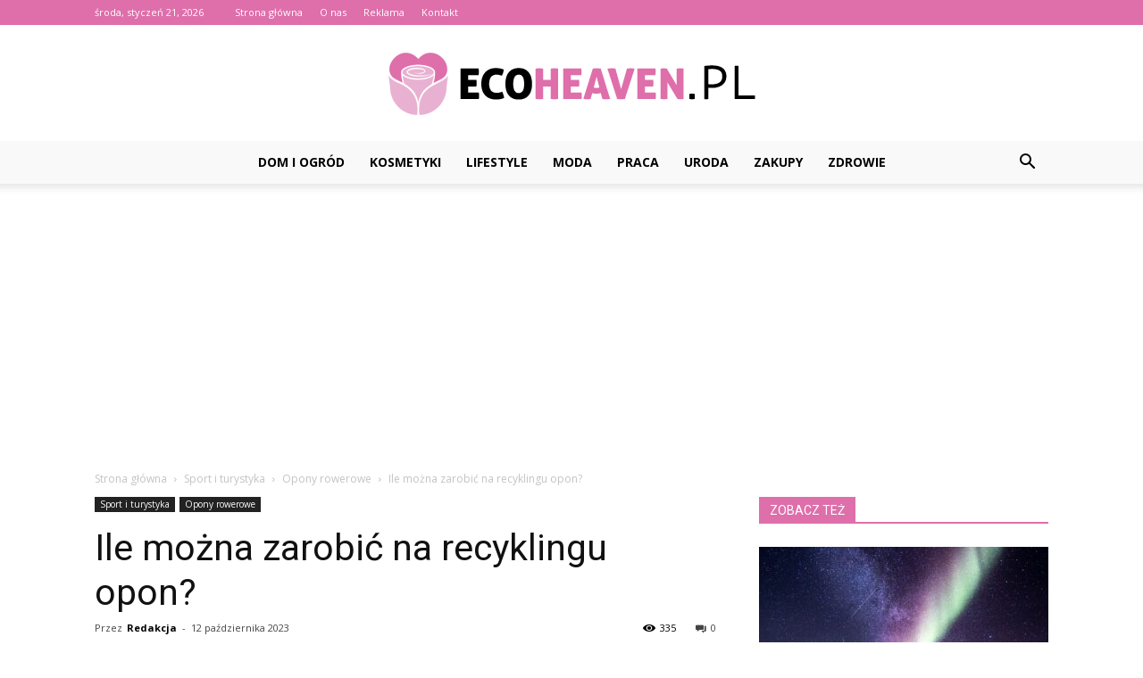

--- FILE ---
content_type: text/html; charset=UTF-8
request_url: https://ecoheaven.pl/ile-mozna-zarobic-na-recyklingu-opon/
body_size: 93927
content:
<!doctype html >
<!--[if IE 8]>    <html class="ie8" lang="en"> <![endif]-->
<!--[if IE 9]>    <html class="ie9" lang="en"> <![endif]-->
<!--[if gt IE 8]><!--> <html lang="pl-PL"> <!--<![endif]-->
<head>
    <title>Ile można zarobić na recyklingu opon? - EcoHeaven.pl</title>
    <meta charset="UTF-8" />
    <meta name="viewport" content="width=device-width, initial-scale=1.0">
    <link rel="pingback" href="https://ecoheaven.pl/xmlrpc.php" />
    <meta property="og:image" content="https://ecoheaven.pl/wp-content/uploads/2023/07/041138cae19831cbde020d3df938b7c6.jpeg" /><meta name="author" content="Redakcja">

<!-- This site is optimized with the Yoast SEO plugin v12.3 - https://yoast.com/wordpress/plugins/seo/ -->
<meta name="robots" content="max-snippet:-1, max-image-preview:large, max-video-preview:-1"/>
<link rel="canonical" href="https://ecoheaven.pl/ile-mozna-zarobic-na-recyklingu-opon/" />
<meta property="og:locale" content="pl_PL" />
<meta property="og:type" content="article" />
<meta property="og:title" content="Ile można zarobić na recyklingu opon? - EcoHeaven.pl" />
<meta property="og:description" content="Ile można zarobić na recyklingu opon? Ile można zarobić na recyklingu opon? Czy zastanawiałeś się kiedyś, ile można zarobić na recyklingu opon? Recykling opon to ważny proces, który ma na celu zmniejszenie negatywnego wpływu opon na środowisko. Jednak czy można na tym zarobić? Przeczytaj ten artykuł, aby dowiedzieć się więcej! Co to jest recykling opon? &hellip;" />
<meta property="og:url" content="https://ecoheaven.pl/ile-mozna-zarobic-na-recyklingu-opon/" />
<meta property="og:site_name" content="EcoHeaven.pl" />
<meta property="article:section" content="Opony rowerowe" />
<meta property="article:published_time" content="2023-10-12T08:35:00+00:00" />
<meta property="og:image" content="https://ecoheaven.pl/wp-content/uploads/2023/07/041138cae19831cbde020d3df938b7c6.jpeg" />
<meta property="og:image:secure_url" content="https://ecoheaven.pl/wp-content/uploads/2023/07/041138cae19831cbde020d3df938b7c6.jpeg" />
<meta property="og:image:width" content="640" />
<meta property="og:image:height" content="429" />
<meta name="twitter:card" content="summary_large_image" />
<meta name="twitter:description" content="Ile można zarobić na recyklingu opon? Ile można zarobić na recyklingu opon? Czy zastanawiałeś się kiedyś, ile można zarobić na recyklingu opon? Recykling opon to ważny proces, który ma na celu zmniejszenie negatywnego wpływu opon na środowisko. Jednak czy można na tym zarobić? Przeczytaj ten artykuł, aby dowiedzieć się więcej! Co to jest recykling opon? [&hellip;]" />
<meta name="twitter:title" content="Ile można zarobić na recyklingu opon? - EcoHeaven.pl" />
<meta name="twitter:image" content="https://ecoheaven.pl/wp-content/uploads/2023/07/041138cae19831cbde020d3df938b7c6.jpeg" />
<script type='application/ld+json' class='yoast-schema-graph yoast-schema-graph--main'>{"@context":"https://schema.org","@graph":[{"@type":"WebSite","@id":"https://ecoheaven.pl/#website","url":"https://ecoheaven.pl/","name":"EcoHeaven.pl","potentialAction":{"@type":"SearchAction","target":"https://ecoheaven.pl/?s={search_term_string}","query-input":"required name=search_term_string"}},{"@type":"ImageObject","@id":"https://ecoheaven.pl/ile-mozna-zarobic-na-recyklingu-opon/#primaryimage","url":"https://ecoheaven.pl/wp-content/uploads/2023/07/041138cae19831cbde020d3df938b7c6.jpeg","width":640,"height":429,"caption":"Ile mo\u017cna zarobi\u0107 na recyklingu opon?"},{"@type":"WebPage","@id":"https://ecoheaven.pl/ile-mozna-zarobic-na-recyklingu-opon/#webpage","url":"https://ecoheaven.pl/ile-mozna-zarobic-na-recyklingu-opon/","inLanguage":"pl-PL","name":"Ile mo\u017cna zarobi\u0107 na recyklingu opon? - EcoHeaven.pl","isPartOf":{"@id":"https://ecoheaven.pl/#website"},"primaryImageOfPage":{"@id":"https://ecoheaven.pl/ile-mozna-zarobic-na-recyklingu-opon/#primaryimage"},"datePublished":"2023-10-12T08:35:00+00:00","dateModified":"2023-10-12T08:35:00+00:00","author":{"@id":"https://ecoheaven.pl/#/schema/person/87df1deb7b8db53bd1718cfed7b4a533"}},{"@type":["Person"],"@id":"https://ecoheaven.pl/#/schema/person/87df1deb7b8db53bd1718cfed7b4a533","name":"Redakcja","image":{"@type":"ImageObject","@id":"https://ecoheaven.pl/#authorlogo","url":"https://secure.gravatar.com/avatar/f1f867678d80a9a2b404cb8523102d8d?s=96&d=mm&r=g","caption":"Redakcja"},"sameAs":[]}]}</script>
<!-- / Yoast SEO plugin. -->

<link rel='dns-prefetch' href='//fonts.googleapis.com' />
<link rel='dns-prefetch' href='//s.w.org' />
<link rel="alternate" type="application/rss+xml" title="EcoHeaven.pl &raquo; Kanał z wpisami" href="https://ecoheaven.pl/feed/" />
<link rel="alternate" type="application/rss+xml" title="EcoHeaven.pl &raquo; Kanał z komentarzami" href="https://ecoheaven.pl/comments/feed/" />
<link rel="alternate" type="application/rss+xml" title="EcoHeaven.pl &raquo; Ile można zarobić na recyklingu opon? Kanał z komentarzami" href="https://ecoheaven.pl/ile-mozna-zarobic-na-recyklingu-opon/feed/" />
		<script type="text/javascript">
			window._wpemojiSettings = {"baseUrl":"https:\/\/s.w.org\/images\/core\/emoji\/11\/72x72\/","ext":".png","svgUrl":"https:\/\/s.w.org\/images\/core\/emoji\/11\/svg\/","svgExt":".svg","source":{"concatemoji":"https:\/\/ecoheaven.pl\/wp-includes\/js\/wp-emoji-release.min.js?ver=4.9.26"}};
			!function(e,a,t){var n,r,o,i=a.createElement("canvas"),p=i.getContext&&i.getContext("2d");function s(e,t){var a=String.fromCharCode;p.clearRect(0,0,i.width,i.height),p.fillText(a.apply(this,e),0,0);e=i.toDataURL();return p.clearRect(0,0,i.width,i.height),p.fillText(a.apply(this,t),0,0),e===i.toDataURL()}function c(e){var t=a.createElement("script");t.src=e,t.defer=t.type="text/javascript",a.getElementsByTagName("head")[0].appendChild(t)}for(o=Array("flag","emoji"),t.supports={everything:!0,everythingExceptFlag:!0},r=0;r<o.length;r++)t.supports[o[r]]=function(e){if(!p||!p.fillText)return!1;switch(p.textBaseline="top",p.font="600 32px Arial",e){case"flag":return s([55356,56826,55356,56819],[55356,56826,8203,55356,56819])?!1:!s([55356,57332,56128,56423,56128,56418,56128,56421,56128,56430,56128,56423,56128,56447],[55356,57332,8203,56128,56423,8203,56128,56418,8203,56128,56421,8203,56128,56430,8203,56128,56423,8203,56128,56447]);case"emoji":return!s([55358,56760,9792,65039],[55358,56760,8203,9792,65039])}return!1}(o[r]),t.supports.everything=t.supports.everything&&t.supports[o[r]],"flag"!==o[r]&&(t.supports.everythingExceptFlag=t.supports.everythingExceptFlag&&t.supports[o[r]]);t.supports.everythingExceptFlag=t.supports.everythingExceptFlag&&!t.supports.flag,t.DOMReady=!1,t.readyCallback=function(){t.DOMReady=!0},t.supports.everything||(n=function(){t.readyCallback()},a.addEventListener?(a.addEventListener("DOMContentLoaded",n,!1),e.addEventListener("load",n,!1)):(e.attachEvent("onload",n),a.attachEvent("onreadystatechange",function(){"complete"===a.readyState&&t.readyCallback()})),(n=t.source||{}).concatemoji?c(n.concatemoji):n.wpemoji&&n.twemoji&&(c(n.twemoji),c(n.wpemoji)))}(window,document,window._wpemojiSettings);
		</script>
		<style type="text/css">
img.wp-smiley,
img.emoji {
	display: inline !important;
	border: none !important;
	box-shadow: none !important;
	height: 1em !important;
	width: 1em !important;
	margin: 0 .07em !important;
	vertical-align: -0.1em !important;
	background: none !important;
	padding: 0 !important;
}
</style>
<link rel='stylesheet' id='google-fonts-style-css'  href='https://fonts.googleapis.com/css?family=Open+Sans%3A300italic%2C400%2C400italic%2C600%2C600italic%2C700%7CRoboto%3A300%2C400%2C400italic%2C500%2C500italic%2C700%2C900&#038;ver=7.8.1' type='text/css' media='all' />
<link rel='stylesheet' id='js_composer_front-css'  href='https://ecoheaven.pl/wp-content/plugins/js_composer/assets/css/js_composer.min.css?ver=5.1.1' type='text/css' media='all' />
<link rel='stylesheet' id='td-theme-css'  href='https://ecoheaven.pl/wp-content/themes/Newspaper/style.css?ver=7.8.1' type='text/css' media='all' />
<script type='text/javascript' src='https://ecoheaven.pl/wp-includes/js/jquery/jquery.js?ver=1.12.4'></script>
<script type='text/javascript' src='https://ecoheaven.pl/wp-includes/js/jquery/jquery-migrate.min.js?ver=1.4.1'></script>
<link rel='https://api.w.org/' href='https://ecoheaven.pl/wp-json/' />
<link rel="EditURI" type="application/rsd+xml" title="RSD" href="https://ecoheaven.pl/xmlrpc.php?rsd" />
<link rel="wlwmanifest" type="application/wlwmanifest+xml" href="https://ecoheaven.pl/wp-includes/wlwmanifest.xml" /> 
<meta name="generator" content="WordPress 4.9.26" />
<link rel='shortlink' href='https://ecoheaven.pl/?p=5763' />
<link rel="alternate" type="application/json+oembed" href="https://ecoheaven.pl/wp-json/oembed/1.0/embed?url=https%3A%2F%2Fecoheaven.pl%2File-mozna-zarobic-na-recyklingu-opon%2F" />
<link rel="alternate" type="text/xml+oembed" href="https://ecoheaven.pl/wp-json/oembed/1.0/embed?url=https%3A%2F%2Fecoheaven.pl%2File-mozna-zarobic-na-recyklingu-opon%2F&#038;format=xml" />
<!--[if lt IE 9]><script src="https://html5shim.googlecode.com/svn/trunk/html5.js"></script><![endif]-->
    <meta name="generator" content="Powered by Visual Composer - drag and drop page builder for WordPress."/>
<!--[if lte IE 9]><link rel="stylesheet" type="text/css" href="https://ecoheaven.pl/wp-content/plugins/js_composer/assets/css/vc_lte_ie9.min.css" media="screen"><![endif]-->
<!-- JS generated by theme -->

<script>
    
    

	    var tdBlocksArray = []; //here we store all the items for the current page

	    //td_block class - each ajax block uses a object of this class for requests
	    function tdBlock() {
		    this.id = '';
		    this.block_type = 1; //block type id (1-234 etc)
		    this.atts = '';
		    this.td_column_number = '';
		    this.td_current_page = 1; //
		    this.post_count = 0; //from wp
		    this.found_posts = 0; //from wp
		    this.max_num_pages = 0; //from wp
		    this.td_filter_value = ''; //current live filter value
		    this.is_ajax_running = false;
		    this.td_user_action = ''; // load more or infinite loader (used by the animation)
		    this.header_color = '';
		    this.ajax_pagination_infinite_stop = ''; //show load more at page x
	    }


        // td_js_generator - mini detector
        (function(){
            var htmlTag = document.getElementsByTagName("html")[0];

            if ( navigator.userAgent.indexOf("MSIE 10.0") > -1 ) {
                htmlTag.className += ' ie10';
            }

            if ( !!navigator.userAgent.match(/Trident.*rv\:11\./) ) {
                htmlTag.className += ' ie11';
            }

            if ( /(iPad|iPhone|iPod)/g.test(navigator.userAgent) ) {
                htmlTag.className += ' td-md-is-ios';
            }

            var user_agent = navigator.userAgent.toLowerCase();
            if ( user_agent.indexOf("android") > -1 ) {
                htmlTag.className += ' td-md-is-android';
            }

            if ( -1 !== navigator.userAgent.indexOf('Mac OS X')  ) {
                htmlTag.className += ' td-md-is-os-x';
            }

            if ( /chrom(e|ium)/.test(navigator.userAgent.toLowerCase()) ) {
               htmlTag.className += ' td-md-is-chrome';
            }

            if ( -1 !== navigator.userAgent.indexOf('Firefox') ) {
                htmlTag.className += ' td-md-is-firefox';
            }

            if ( -1 !== navigator.userAgent.indexOf('Safari') && -1 === navigator.userAgent.indexOf('Chrome') ) {
                htmlTag.className += ' td-md-is-safari';
            }

            if( -1 !== navigator.userAgent.indexOf('IEMobile') ){
                htmlTag.className += ' td-md-is-iemobile';
            }

        })();




        var tdLocalCache = {};

        ( function () {
            "use strict";

            tdLocalCache = {
                data: {},
                remove: function (resource_id) {
                    delete tdLocalCache.data[resource_id];
                },
                exist: function (resource_id) {
                    return tdLocalCache.data.hasOwnProperty(resource_id) && tdLocalCache.data[resource_id] !== null;
                },
                get: function (resource_id) {
                    return tdLocalCache.data[resource_id];
                },
                set: function (resource_id, cachedData) {
                    tdLocalCache.remove(resource_id);
                    tdLocalCache.data[resource_id] = cachedData;
                }
            };
        })();

    
    
var td_viewport_interval_list=[{"limitBottom":767,"sidebarWidth":228},{"limitBottom":1018,"sidebarWidth":300},{"limitBottom":1140,"sidebarWidth":324}];
var td_animation_stack_effect="type0";
var tds_animation_stack=true;
var td_animation_stack_specific_selectors=".entry-thumb, img";
var td_animation_stack_general_selectors=".td-animation-stack img, .td-animation-stack .entry-thumb, .post img";
var td_ajax_url="https:\/\/ecoheaven.pl\/wp-admin\/admin-ajax.php?td_theme_name=Newspaper&v=7.8.1";
var td_get_template_directory_uri="https:\/\/ecoheaven.pl\/wp-content\/themes\/Newspaper";
var tds_snap_menu="smart_snap_always";
var tds_logo_on_sticky="show_header_logo";
var tds_header_style="10";
var td_please_wait="Prosz\u0119 czeka\u0107 ...";
var td_email_user_pass_incorrect="U\u017cytkownik lub has\u0142o niepoprawne!";
var td_email_user_incorrect="E-mail lub nazwa u\u017cytkownika jest niepoprawna!";
var td_email_incorrect="E-mail niepoprawny!";
var tds_more_articles_on_post_enable="show";
var tds_more_articles_on_post_time_to_wait="";
var tds_more_articles_on_post_pages_distance_from_top=0;
var tds_theme_color_site_wide="#de6faa";
var tds_smart_sidebar="enabled";
var tdThemeName="Newspaper";
var td_magnific_popup_translation_tPrev="Poprzedni (Strza\u0142ka w lewo)";
var td_magnific_popup_translation_tNext="Nast\u0119pny (Strza\u0142ka w prawo)";
var td_magnific_popup_translation_tCounter="%curr% z %total%";
var td_magnific_popup_translation_ajax_tError="Zawarto\u015b\u0107 z %url% nie mo\u017ce by\u0107 za\u0142adowana.";
var td_magnific_popup_translation_image_tError="Obraz #%curr% nie mo\u017ce by\u0107 za\u0142adowany.";
var td_ad_background_click_link="";
var td_ad_background_click_target="";
</script>


<!-- Header style compiled by theme -->

<style>
    
.td-header-wrap .black-menu .sf-menu > .current-menu-item > a,
    .td-header-wrap .black-menu .sf-menu > .current-menu-ancestor > a,
    .td-header-wrap .black-menu .sf-menu > .current-category-ancestor > a,
    .td-header-wrap .black-menu .sf-menu > li > a:hover,
    .td-header-wrap .black-menu .sf-menu > .sfHover > a,
    .td-header-style-12 .td-header-menu-wrap-full,
    .sf-menu > .current-menu-item > a:after,
    .sf-menu > .current-menu-ancestor > a:after,
    .sf-menu > .current-category-ancestor > a:after,
    .sf-menu > li:hover > a:after,
    .sf-menu > .sfHover > a:after,
    .td-header-style-12 .td-affix,
    .header-search-wrap .td-drop-down-search:after,
    .header-search-wrap .td-drop-down-search .btn:hover,
    input[type=submit]:hover,
    .td-read-more a,
    .td-post-category:hover,
    .td-grid-style-1.td-hover-1 .td-big-grid-post:hover .td-post-category,
    .td-grid-style-5.td-hover-1 .td-big-grid-post:hover .td-post-category,
    .td_top_authors .td-active .td-author-post-count,
    .td_top_authors .td-active .td-author-comments-count,
    .td_top_authors .td_mod_wrap:hover .td-author-post-count,
    .td_top_authors .td_mod_wrap:hover .td-author-comments-count,
    .td-404-sub-sub-title a:hover,
    .td-search-form-widget .wpb_button:hover,
    .td-rating-bar-wrap div,
    .td_category_template_3 .td-current-sub-category,
    .dropcap,
    .td_wrapper_video_playlist .td_video_controls_playlist_wrapper,
    .wpb_default,
    .wpb_default:hover,
    .td-left-smart-list:hover,
    .td-right-smart-list:hover,
    .woocommerce-checkout .woocommerce input.button:hover,
    .woocommerce-page .woocommerce a.button:hover,
    .woocommerce-account div.woocommerce .button:hover,
    #bbpress-forums button:hover,
    .bbp_widget_login .button:hover,
    .td-footer-wrapper .td-post-category,
    .td-footer-wrapper .widget_product_search input[type="submit"]:hover,
    .woocommerce .product a.button:hover,
    .woocommerce .product #respond input#submit:hover,
    .woocommerce .checkout input#place_order:hover,
    .woocommerce .woocommerce.widget .button:hover,
    .single-product .product .summary .cart .button:hover,
    .woocommerce-cart .woocommerce table.cart .button:hover,
    .woocommerce-cart .woocommerce .shipping-calculator-form .button:hover,
    .td-next-prev-wrap a:hover,
    .td-load-more-wrap a:hover,
    .td-post-small-box a:hover,
    .page-nav .current,
    .page-nav:first-child > div,
    .td_category_template_8 .td-category-header .td-category a.td-current-sub-category,
    .td_category_template_4 .td-category-siblings .td-category a:hover,
    #bbpress-forums .bbp-pagination .current,
    #bbpress-forums #bbp-single-user-details #bbp-user-navigation li.current a,
    .td-theme-slider:hover .slide-meta-cat a,
    a.vc_btn-black:hover,
    .td-trending-now-wrapper:hover .td-trending-now-title,
    .td-scroll-up,
    .td-smart-list-button:hover,
    .td-weather-information:before,
    .td-weather-week:before,
    .td_block_exchange .td-exchange-header:before,
    .td_block_big_grid_9.td-grid-style-1 .td-post-category,
    .td_block_big_grid_9.td-grid-style-5 .td-post-category,
    .td-grid-style-6.td-hover-1 .td-module-thumb:after,
    .td-pulldown-syle-2 .td-subcat-dropdown ul:after,
    .td_block_template_9 .td-block-title:after,
    .td_block_template_15 .td-block-title:before {
        background-color: #de6faa;
    }

    .global-block-template-4 .td-related-title .td-cur-simple-item:before {
        border-color: #de6faa transparent transparent transparent !important;
    }

    .woocommerce .woocommerce-message .button:hover,
    .woocommerce .woocommerce-error .button:hover,
    .woocommerce .woocommerce-info .button:hover,
    .global-block-template-4 .td-related-title .td-cur-simple-item,
    .global-block-template-3 .td-related-title .td-cur-simple-item,
    .global-block-template-9 .td-related-title:after {
        background-color: #de6faa !important;
    }

    .woocommerce .product .onsale,
    .woocommerce.widget .ui-slider .ui-slider-handle {
        background: none #de6faa;
    }

    .woocommerce.widget.widget_layered_nav_filters ul li a {
        background: none repeat scroll 0 0 #de6faa !important;
    }

    a,
    cite a:hover,
    .td_mega_menu_sub_cats .cur-sub-cat,
    .td-mega-span h3 a:hover,
    .td_mod_mega_menu:hover .entry-title a,
    .header-search-wrap .result-msg a:hover,
    .top-header-menu li a:hover,
    .top-header-menu .current-menu-item > a,
    .top-header-menu .current-menu-ancestor > a,
    .top-header-menu .current-category-ancestor > a,
    .td-social-icon-wrap > a:hover,
    .td-header-sp-top-widget .td-social-icon-wrap a:hover,
    .td-page-content blockquote p,
    .td-post-content blockquote p,
    .mce-content-body blockquote p,
    .comment-content blockquote p,
    .wpb_text_column blockquote p,
    .td_block_text_with_title blockquote p,
    .td_module_wrap:hover .entry-title a,
    .td-subcat-filter .td-subcat-list a:hover,
    .td-subcat-filter .td-subcat-dropdown a:hover,
    .td_quote_on_blocks,
    .dropcap2,
    .dropcap3,
    .td_top_authors .td-active .td-authors-name a,
    .td_top_authors .td_mod_wrap:hover .td-authors-name a,
    .td-post-next-prev-content a:hover,
    .author-box-wrap .td-author-social a:hover,
    .td-author-name a:hover,
    .td-author-url a:hover,
    .td_mod_related_posts:hover h3 > a,
    .td-post-template-11 .td-related-title .td-related-left:hover,
    .td-post-template-11 .td-related-title .td-related-right:hover,
    .td-post-template-11 .td-related-title .td-cur-simple-item,
    .td-post-template-11 .td_block_related_posts .td-next-prev-wrap a:hover,
    .comment-reply-link:hover,
    .logged-in-as a:hover,
    #cancel-comment-reply-link:hover,
    .td-search-query,
    .td-category-header .td-pulldown-category-filter-link:hover,
    .td-category-siblings .td-subcat-dropdown a:hover,
    .td-category-siblings .td-subcat-dropdown a.td-current-sub-category,
    .widget a:hover,
    .archive .widget_archive .current,
    .archive .widget_archive .current a,
    .widget_calendar tfoot a:hover,
    .woocommerce a.added_to_cart:hover,
    #bbpress-forums li.bbp-header .bbp-reply-content span a:hover,
    #bbpress-forums .bbp-forum-freshness a:hover,
    #bbpress-forums .bbp-topic-freshness a:hover,
    #bbpress-forums .bbp-forums-list li a:hover,
    #bbpress-forums .bbp-forum-title:hover,
    #bbpress-forums .bbp-topic-permalink:hover,
    #bbpress-forums .bbp-topic-started-by a:hover,
    #bbpress-forums .bbp-topic-started-in a:hover,
    #bbpress-forums .bbp-body .super-sticky li.bbp-topic-title .bbp-topic-permalink,
    #bbpress-forums .bbp-body .sticky li.bbp-topic-title .bbp-topic-permalink,
    .widget_display_replies .bbp-author-name,
    .widget_display_topics .bbp-author-name,
    .footer-text-wrap .footer-email-wrap a,
    .td-subfooter-menu li a:hover,
    .footer-social-wrap a:hover,
    a.vc_btn-black:hover,
    .td-smart-list-dropdown-wrap .td-smart-list-button:hover,
    .td_module_17 .td-read-more a:hover,
    .td_module_18 .td-read-more a:hover,
    .td_module_19 .td-post-author-name a:hover,
    .td-instagram-user a,
    .td-pulldown-syle-2 .td-subcat-dropdown:hover .td-subcat-more span,
    .td-pulldown-syle-2 .td-subcat-dropdown:hover .td-subcat-more i,
    .td-pulldown-syle-3 .td-subcat-dropdown:hover .td-subcat-more span,
    .td-pulldown-syle-3 .td-subcat-dropdown:hover .td-subcat-more i,
    .td-block-title-wrap .td-wrapper-pulldown-filter .td-pulldown-filter-display-option:hover,
    .td-block-title-wrap .td-wrapper-pulldown-filter .td-pulldown-filter-display-option:hover i,
    .td-block-title-wrap .td-wrapper-pulldown-filter .td-pulldown-filter-link:hover,
    .td-block-title-wrap .td-wrapper-pulldown-filter .td-pulldown-filter-item .td-cur-simple-item,
    .global-block-template-2 .td-related-title .td-cur-simple-item,
    .global-block-template-5 .td-related-title .td-cur-simple-item,
    .global-block-template-6 .td-related-title .td-cur-simple-item,
    .global-block-template-7 .td-related-title .td-cur-simple-item,
    .global-block-template-8 .td-related-title .td-cur-simple-item,
    .global-block-template-9 .td-related-title .td-cur-simple-item,
    .global-block-template-10 .td-related-title .td-cur-simple-item,
    .global-block-template-11 .td-related-title .td-cur-simple-item,
    .global-block-template-12 .td-related-title .td-cur-simple-item,
    .global-block-template-13 .td-related-title .td-cur-simple-item,
    .global-block-template-14 .td-related-title .td-cur-simple-item,
    .global-block-template-15 .td-related-title .td-cur-simple-item,
    .global-block-template-16 .td-related-title .td-cur-simple-item,
    .global-block-template-17 .td-related-title .td-cur-simple-item,
    .td-theme-wrap .sf-menu ul .td-menu-item > a:hover,
    .td-theme-wrap .sf-menu ul .sfHover > a,
    .td-theme-wrap .sf-menu ul .current-menu-ancestor > a,
    .td-theme-wrap .sf-menu ul .current-category-ancestor > a,
    .td-theme-wrap .sf-menu ul .current-menu-item > a {
        color: #de6faa;
    }

    a.vc_btn-black.vc_btn_square_outlined:hover,
    a.vc_btn-black.vc_btn_outlined:hover,
    .td-mega-menu-page .wpb_content_element ul li a:hover,
     .td-theme-wrap .td-aj-search-results .td_module_wrap:hover .entry-title a,
    .td-theme-wrap .header-search-wrap .result-msg a:hover {
        color: #de6faa !important;
    }

    .td-next-prev-wrap a:hover,
    .td-load-more-wrap a:hover,
    .td-post-small-box a:hover,
    .page-nav .current,
    .page-nav:first-child > div,
    .td_category_template_8 .td-category-header .td-category a.td-current-sub-category,
    .td_category_template_4 .td-category-siblings .td-category a:hover,
    #bbpress-forums .bbp-pagination .current,
    .post .td_quote_box,
    .page .td_quote_box,
    a.vc_btn-black:hover,
    .td_block_template_5 .td-block-title > * {
        border-color: #de6faa;
    }

    .td_wrapper_video_playlist .td_video_currently_playing:after {
        border-color: #de6faa !important;
    }

    .header-search-wrap .td-drop-down-search:before {
        border-color: transparent transparent #de6faa transparent;
    }

    .block-title > span,
    .block-title > a,
    .block-title > label,
    .widgettitle,
    .widgettitle:after,
    .td-trending-now-title,
    .td-trending-now-wrapper:hover .td-trending-now-title,
    .wpb_tabs li.ui-tabs-active a,
    .wpb_tabs li:hover a,
    .vc_tta-container .vc_tta-color-grey.vc_tta-tabs-position-top.vc_tta-style-classic .vc_tta-tabs-container .vc_tta-tab.vc_active > a,
    .vc_tta-container .vc_tta-color-grey.vc_tta-tabs-position-top.vc_tta-style-classic .vc_tta-tabs-container .vc_tta-tab:hover > a,
    .td_block_template_1 .td-related-title .td-cur-simple-item,
    .woocommerce .product .products h2,
    .td-subcat-filter .td-subcat-dropdown:hover .td-subcat-more {
    	background-color: #de6faa;
    }

    .woocommerce div.product .woocommerce-tabs ul.tabs li.active {
    	background-color: #de6faa !important;
    }

    .block-title,
    .td_block_template_1 .td-related-title,
    .wpb_tabs .wpb_tabs_nav,
    .vc_tta-container .vc_tta-color-grey.vc_tta-tabs-position-top.vc_tta-style-classic .vc_tta-tabs-container,
    .woocommerce div.product .woocommerce-tabs ul.tabs:before {
        border-color: #de6faa;
    }
    .td_block_wrap .td-subcat-item a.td-cur-simple-item {
	    color: #de6faa;
	}


    
    .td-grid-style-4 .entry-title
    {
        background-color: rgba(222, 111, 170, 0.7);
    }

    
    .block-title > span,
    .block-title > span > a,
    .block-title > a,
    .block-title > label,
    .widgettitle,
    .widgettitle:after,
    .td-trending-now-title,
    .td-trending-now-wrapper:hover .td-trending-now-title,
    .wpb_tabs li.ui-tabs-active a,
    .wpb_tabs li:hover a,
    .vc_tta-container .vc_tta-color-grey.vc_tta-tabs-position-top.vc_tta-style-classic .vc_tta-tabs-container .vc_tta-tab.vc_active > a,
    .vc_tta-container .vc_tta-color-grey.vc_tta-tabs-position-top.vc_tta-style-classic .vc_tta-tabs-container .vc_tta-tab:hover > a,
    .td_block_template_1 .td-related-title .td-cur-simple-item,
    .woocommerce .product .products h2,
    .td-subcat-filter .td-subcat-dropdown:hover .td-subcat-more,
    .td-weather-information:before,
    .td-weather-week:before,
    .td_block_exchange .td-exchange-header:before,
    .td-theme-wrap .td_block_template_3 .td-block-title > *,
    .td-theme-wrap .td_block_template_4 .td-block-title > *,
    .td-theme-wrap .td_block_template_7 .td-block-title > *,
    .td-theme-wrap .td_block_template_9 .td-block-title:after,
    .td-theme-wrap .td_block_template_10 .td-block-title::before,
    .td-theme-wrap .td_block_template_11 .td-block-title::before,
    .td-theme-wrap .td_block_template_11 .td-block-title::after,
    .td-theme-wrap .td_block_template_14 .td-block-title,
    .td-theme-wrap .td_block_template_15 .td-block-title:before,
    .td-theme-wrap .td_block_template_17 .td-block-title:before {
        background-color: #de6faa;
    }

    .woocommerce div.product .woocommerce-tabs ul.tabs li.active {
    	background-color: #de6faa !important;
    }

    .block-title,
    .td_block_template_1 .td-related-title,
    .wpb_tabs .wpb_tabs_nav,
    .vc_tta-container .vc_tta-color-grey.vc_tta-tabs-position-top.vc_tta-style-classic .vc_tta-tabs-container,
    .woocommerce div.product .woocommerce-tabs ul.tabs:before,
    .td-theme-wrap .td_block_template_5 .td-block-title > *,
    .td-theme-wrap .td_block_template_17 .td-block-title,
    .td-theme-wrap .td_block_template_17 .td-block-title::before {
        border-color: #de6faa;
    }

    .td-theme-wrap .td_block_template_4 .td-block-title > *:before,
    .td-theme-wrap .td_block_template_17 .td-block-title::after {
        border-color: #de6faa transparent transparent transparent;
    }

    
    .td-header-wrap .td-header-top-menu-full,
    .td-header-wrap .top-header-menu .sub-menu {
        background-color: #de6faa;
    }
    .td-header-style-8 .td-header-top-menu-full {
        background-color: transparent;
    }
    .td-header-style-8 .td-header-top-menu-full .td-header-top-menu {
        background-color: #de6faa;
        padding-left: 15px;
        padding-right: 15px;
    }

    .td-header-wrap .td-header-top-menu-full .td-header-top-menu,
    .td-header-wrap .td-header-top-menu-full {
        border-bottom: none;
    }


    
    .td-header-top-menu,
    .td-header-top-menu a,
    .td-header-wrap .td-header-top-menu-full .td-header-top-menu,
    .td-header-wrap .td-header-top-menu-full a,
    .td-header-style-8 .td-header-top-menu,
    .td-header-style-8 .td-header-top-menu a {
        color: #ffffff;
    }

    
    .top-header-menu .current-menu-item > a,
    .top-header-menu .current-menu-ancestor > a,
    .top-header-menu .current-category-ancestor > a,
    .top-header-menu li a:hover {
        color: #000000;
    }

    
    .td-header-wrap .td-header-sp-top-widget .td-icon-font {
        color: #ffffff;
    }

    
    .td-header-wrap .td-header-menu-wrap-full,
    .sf-menu > .current-menu-ancestor > a,
    .sf-menu > .current-category-ancestor > a,
    .td-header-menu-wrap.td-affix,
    .td-header-style-3 .td-header-main-menu,
    .td-header-style-3 .td-affix .td-header-main-menu,
    .td-header-style-4 .td-header-main-menu,
    .td-header-style-4 .td-affix .td-header-main-menu,
    .td-header-style-8 .td-header-menu-wrap.td-affix,
    .td-header-style-8 .td-header-top-menu-full {
		background-color: #f9f9f9;
    }


    .td-boxed-layout .td-header-style-3 .td-header-menu-wrap,
    .td-boxed-layout .td-header-style-4 .td-header-menu-wrap,
    .td-header-style-3 .td_stretch_content .td-header-menu-wrap,
    .td-header-style-4 .td_stretch_content .td-header-menu-wrap {
    	background-color: #f9f9f9 !important;
    }


    @media (min-width: 1019px) {
        .td-header-style-1 .td-header-sp-recs,
        .td-header-style-1 .td-header-sp-logo {
            margin-bottom: 28px;
        }
    }

    @media (min-width: 768px) and (max-width: 1018px) {
        .td-header-style-1 .td-header-sp-recs,
        .td-header-style-1 .td-header-sp-logo {
            margin-bottom: 14px;
        }
    }

    .td-header-style-7 .td-header-top-menu {
        border-bottom: none;
    }


    
    .sf-menu > .current-menu-item > a:after,
    .sf-menu > .current-menu-ancestor > a:after,
    .sf-menu > .current-category-ancestor > a:after,
    .sf-menu > li:hover > a:after,
    .sf-menu > .sfHover > a:after,
    .td_block_mega_menu .td-next-prev-wrap a:hover,
    .td-mega-span .td-post-category:hover,
    .td-header-wrap .black-menu .sf-menu > li > a:hover,
    .td-header-wrap .black-menu .sf-menu > .current-menu-ancestor > a,
    .td-header-wrap .black-menu .sf-menu > .sfHover > a,
    .header-search-wrap .td-drop-down-search:after,
    .header-search-wrap .td-drop-down-search .btn:hover,
    .td-header-wrap .black-menu .sf-menu > .current-menu-item > a,
    .td-header-wrap .black-menu .sf-menu > .current-menu-ancestor > a,
    .td-header-wrap .black-menu .sf-menu > .current-category-ancestor > a {
        background-color: #de6faa;
    }


    .td_block_mega_menu .td-next-prev-wrap a:hover {
        border-color: #de6faa;
    }

    .header-search-wrap .td-drop-down-search:before {
        border-color: transparent transparent #de6faa transparent;
    }

    .td_mega_menu_sub_cats .cur-sub-cat,
    .td_mod_mega_menu:hover .entry-title a,
    .td-theme-wrap .sf-menu ul .td-menu-item > a:hover,
    .td-theme-wrap .sf-menu ul .sfHover > a,
    .td-theme-wrap .sf-menu ul .current-menu-ancestor > a,
    .td-theme-wrap .sf-menu ul .current-category-ancestor > a,
    .td-theme-wrap .sf-menu ul .current-menu-item > a {
        color: #de6faa;
    }


    
    .td-header-wrap .td-header-menu-wrap .sf-menu > li > a,
    .td-header-wrap .header-search-wrap .td-icon-search {
        color: #000000;
    }

    
    .td-footer-wrapper,
    .td-footer-wrapper .td_block_template_7 .td-block-title > *,
    .td-footer-wrapper .td_block_template_17 .td-block-title,
    .td-footer-wrapper .td-block-title-wrap .td-wrapper-pulldown-filter {
        background-color: #f9f9f9;
    }

    
    .td-footer-wrapper,
    .td-footer-wrapper a,
    .td-footer-wrapper .block-title a,
    .td-footer-wrapper .block-title span,
    .td-footer-wrapper .block-title label,
    .td-footer-wrapper .td-excerpt,
    .td-footer-wrapper .td-post-author-name span,
    .td-footer-wrapper .td-post-date,
    .td-footer-wrapper .td-social-style3 .td_social_type a,
    .td-footer-wrapper .td-social-style3,
    .td-footer-wrapper .td-social-style4 .td_social_type a,
    .td-footer-wrapper .td-social-style4,
    .td-footer-wrapper .td-social-style9,
    .td-footer-wrapper .td-social-style10,
    .td-footer-wrapper .td-social-style2 .td_social_type a,
    .td-footer-wrapper .td-social-style8 .td_social_type a,
    .td-footer-wrapper .td-social-style2 .td_social_type,
    .td-footer-wrapper .td-social-style8 .td_social_type,
    .td-footer-template-13 .td-social-name,
    .td-footer-wrapper .td_block_template_7 .td-block-title > * {
        color: #000000;
    }

    .td-footer-wrapper .widget_calendar th,
    .td-footer-wrapper .widget_calendar td,
    .td-footer-wrapper .td-social-style2 .td_social_type .td-social-box,
    .td-footer-wrapper .td-social-style8 .td_social_type .td-social-box,
    .td-social-style-2 .td-icon-font:after {
        border-color: #000000;
    }

    .td-footer-wrapper .td-module-comments a,
    .td-footer-wrapper .td-post-category,
    .td-footer-wrapper .td-slide-meta .td-post-author-name span,
    .td-footer-wrapper .td-slide-meta .td-post-date {
        color: #fff;
    }

    
    .td-footer-bottom-full .td-container::before {
        background-color: rgba(0, 0, 0, 0.1);
    }

    
	.td-footer-wrapper .block-title > span,
    .td-footer-wrapper .block-title > a,
    .td-footer-wrapper .widgettitle,
    .td-theme-wrap .td-footer-wrapper .td-container .td-block-title > *,
    .td-theme-wrap .td-footer-wrapper .td_block_template_6 .td-block-title:before {
    	color: #000000;
    }

    
    .td-footer-wrapper .footer-social-wrap .td-icon-font {
        color: #000000;
    }

    
    .td-sub-footer-container {
        background-color: #de6faa;
    }

    
    .td-sub-footer-container,
    .td-subfooter-menu li a {
        color: #ffffff;
    }

    
    .td-subfooter-menu li a:hover {
        color: #000000;
    }
</style>

<script>
  (function(i,s,o,g,r,a,m){i['GoogleAnalyticsObject']=r;i[r]=i[r]||function(){
  (i[r].q=i[r].q||[]).push(arguments)},i[r].l=1*new Date();a=s.createElement(o),
  m=s.getElementsByTagName(o)[0];a.async=1;a.src=g;m.parentNode.insertBefore(a,m)
  })(window,document,'script','https://www.google-analytics.com/analytics.js','ga');

  ga('create', 'UA-150979269-1', 'auto');
  ga('send', 'pageview');

</script><noscript><style type="text/css"> .wpb_animate_when_almost_visible { opacity: 1; }</style></noscript>    <script async src="https://pagead2.googlesyndication.com/pagead/js/adsbygoogle.js?client=ca-pub-8625692594371015"
     crossorigin="anonymous"></script>
</head>

<body class="post-template-default single single-post postid-5763 single-format-standard ile-mozna-zarobic-na-recyklingu-opon global-block-template-1 wpb-js-composer js-comp-ver-5.1.1 vc_responsive td-animation-stack-type0 td-full-layout" itemscope="itemscope" itemtype="https://schema.org/WebPage">

        <div class="td-scroll-up"><i class="td-icon-menu-up"></i></div>
    
    <div class="td-menu-background"></div>
<div id="td-mobile-nav">
    <div class="td-mobile-container">
        <!-- mobile menu top section -->
        <div class="td-menu-socials-wrap">
            <!-- socials -->
            <div class="td-menu-socials">
                            </div>
            <!-- close button -->
            <div class="td-mobile-close">
                <a href="#"><i class="td-icon-close-mobile"></i></a>
            </div>
        </div>

        <!-- login section -->
        
        <!-- menu section -->
        <div class="td-mobile-content">
            <div class="menu-menu-container"><ul id="menu-menu" class="td-mobile-main-menu"><li id="menu-item-96" class="menu-item menu-item-type-taxonomy menu-item-object-category menu-item-first menu-item-96"><a href="https://ecoheaven.pl/category/dom-i-ogrod/">Dom i ogród</a></li>
<li id="menu-item-97" class="menu-item menu-item-type-taxonomy menu-item-object-category menu-item-97"><a href="https://ecoheaven.pl/category/kosmetyki/">Kosmetyki</a></li>
<li id="menu-item-98" class="menu-item menu-item-type-taxonomy menu-item-object-category menu-item-98"><a href="https://ecoheaven.pl/category/lifestyle/">Lifestyle</a></li>
<li id="menu-item-99" class="menu-item menu-item-type-taxonomy menu-item-object-category menu-item-99"><a href="https://ecoheaven.pl/category/moda/">Moda</a></li>
<li id="menu-item-100" class="menu-item menu-item-type-taxonomy menu-item-object-category menu-item-100"><a href="https://ecoheaven.pl/category/praca/">Praca</a></li>
<li id="menu-item-101" class="menu-item menu-item-type-taxonomy menu-item-object-category menu-item-101"><a href="https://ecoheaven.pl/category/uroda/">Uroda</a></li>
<li id="menu-item-102" class="menu-item menu-item-type-taxonomy menu-item-object-category menu-item-102"><a href="https://ecoheaven.pl/category/zakupy/">Zakupy</a></li>
<li id="menu-item-103" class="menu-item menu-item-type-taxonomy menu-item-object-category menu-item-103"><a href="https://ecoheaven.pl/category/zdrowie/">Zdrowie</a></li>
</ul></div>        </div>
    </div>

    <!-- register/login section -->
    </div>    <div class="td-search-background"></div>
<div class="td-search-wrap-mob">
	<div class="td-drop-down-search" aria-labelledby="td-header-search-button">
		<form method="get" class="td-search-form" action="https://ecoheaven.pl/">
			<!-- close button -->
			<div class="td-search-close">
				<a href="#"><i class="td-icon-close-mobile"></i></a>
			</div>
			<div role="search" class="td-search-input">
				<span>Wyszukiwanie</span>
				<input id="td-header-search-mob" type="text" value="" name="s" autocomplete="off" />
			</div>
		</form>
		<div id="td-aj-search-mob"></div>
	</div>
</div>    
    
    <div id="td-outer-wrap" class="td-theme-wrap">
    
        <!--
Header style 10
-->

<div class="td-header-wrap td-header-style-10">

	<div class="td-header-top-menu-full td-container-wrap ">
		<div class="td-container td-header-row td-header-top-menu">
            
    <div class="top-bar-style-1">
        
<div class="td-header-sp-top-menu">


	        <div class="td_data_time">
            <div >

                środa, styczeń 21, 2026
            </div>
        </div>
    <div class="menu-top-container"><ul id="menu-top" class="top-header-menu"><li id="menu-item-92" class="menu-item menu-item-type-post_type menu-item-object-page menu-item-home menu-item-first td-menu-item td-normal-menu menu-item-92"><a href="https://ecoheaven.pl/">Strona główna</a></li>
<li id="menu-item-95" class="menu-item menu-item-type-post_type menu-item-object-page td-menu-item td-normal-menu menu-item-95"><a href="https://ecoheaven.pl/o-nas/">O nas</a></li>
<li id="menu-item-94" class="menu-item menu-item-type-post_type menu-item-object-page td-menu-item td-normal-menu menu-item-94"><a href="https://ecoheaven.pl/reklama/">Reklama</a></li>
<li id="menu-item-93" class="menu-item menu-item-type-post_type menu-item-object-page td-menu-item td-normal-menu menu-item-93"><a href="https://ecoheaven.pl/kontakt/">Kontakt</a></li>
</ul></div></div>
        <div class="td-header-sp-top-widget">
    </div>
    </div>

<!-- LOGIN MODAL -->
		</div>
	</div>

    <div class="td-banner-wrap-full td-logo-wrap-full  td-container-wrap ">
        <div class="td-header-sp-logo">
            			<a class="td-main-logo" href="https://ecoheaven.pl/">
				<img src="https://ecoheaven.pl/wp-content/uploads/2020/02/ecoheaven.png" alt="ecoheaven" title="ecoheaven"/>
				<span class="td-visual-hidden">EcoHeaven.pl</span>
			</a>
		        </div>
    </div>

	<div class="td-header-menu-wrap-full td-container-wrap ">
		<div class="td-header-menu-wrap td-header-gradient">
			<div class="td-container td-header-row td-header-main-menu">
				<div id="td-header-menu" role="navigation">
    <div id="td-top-mobile-toggle"><a href="#"><i class="td-icon-font td-icon-mobile"></i></a></div>
    <div class="td-main-menu-logo td-logo-in-header">
                <a class="td-main-logo" href="https://ecoheaven.pl/">
            <img src="https://ecoheaven.pl/wp-content/uploads/2020/02/ecoheaven.png" alt="ecoheaven" title="ecoheaven"/>
        </a>
        </div>
    <div class="menu-menu-container"><ul id="menu-menu-1" class="sf-menu"><li class="menu-item menu-item-type-taxonomy menu-item-object-category menu-item-first td-menu-item td-normal-menu menu-item-96"><a href="https://ecoheaven.pl/category/dom-i-ogrod/">Dom i ogród</a></li>
<li class="menu-item menu-item-type-taxonomy menu-item-object-category td-menu-item td-normal-menu menu-item-97"><a href="https://ecoheaven.pl/category/kosmetyki/">Kosmetyki</a></li>
<li class="menu-item menu-item-type-taxonomy menu-item-object-category td-menu-item td-normal-menu menu-item-98"><a href="https://ecoheaven.pl/category/lifestyle/">Lifestyle</a></li>
<li class="menu-item menu-item-type-taxonomy menu-item-object-category td-menu-item td-normal-menu menu-item-99"><a href="https://ecoheaven.pl/category/moda/">Moda</a></li>
<li class="menu-item menu-item-type-taxonomy menu-item-object-category td-menu-item td-normal-menu menu-item-100"><a href="https://ecoheaven.pl/category/praca/">Praca</a></li>
<li class="menu-item menu-item-type-taxonomy menu-item-object-category td-menu-item td-normal-menu menu-item-101"><a href="https://ecoheaven.pl/category/uroda/">Uroda</a></li>
<li class="menu-item menu-item-type-taxonomy menu-item-object-category td-menu-item td-normal-menu menu-item-102"><a href="https://ecoheaven.pl/category/zakupy/">Zakupy</a></li>
<li class="menu-item menu-item-type-taxonomy menu-item-object-category td-menu-item td-normal-menu menu-item-103"><a href="https://ecoheaven.pl/category/zdrowie/">Zdrowie</a></li>
</ul></div></div>


<div class="td-search-wrapper">
    <div id="td-top-search">
        <!-- Search -->
        <div class="header-search-wrap">
            <div class="dropdown header-search">
                <a id="td-header-search-button" href="#" role="button" class="dropdown-toggle " data-toggle="dropdown"><i class="td-icon-search"></i></a>
                <a id="td-header-search-button-mob" href="#" role="button" class="dropdown-toggle " data-toggle="dropdown"><i class="td-icon-search"></i></a>
            </div>
        </div>
    </div>
</div>

<div class="header-search-wrap">
	<div class="dropdown header-search">
		<div class="td-drop-down-search" aria-labelledby="td-header-search-button">
			<form method="get" class="td-search-form" action="https://ecoheaven.pl/">
				<div role="search" class="td-head-form-search-wrap">
					<input id="td-header-search" type="text" value="" name="s" autocomplete="off" /><input class="wpb_button wpb_btn-inverse btn" type="submit" id="td-header-search-top" value="Wyszukiwanie" />
				</div>
			</form>
			<div id="td-aj-search"></div>
		</div>
	</div>
</div>			</div>
		</div>
	</div>

    <div class="td-banner-wrap-full td-banner-bg td-container-wrap ">
        <div class="td-container-header td-header-row td-header-header">
            <div class="td-header-sp-recs">
                <div class="td-header-rec-wrap">
    
</div>            </div>
        </div>
    </div>

</div><div class="td-main-content-wrap td-container-wrap">

    <div class="td-container td-post-template-default ">
        <div class="td-crumb-container"><div class="entry-crumbs" itemscope itemtype="http://schema.org/BreadcrumbList"><span class="td-bred-first"><a href="https://ecoheaven.pl/">Strona główna</a></span> <i class="td-icon-right td-bread-sep"></i> <span itemscope itemprop="itemListElement" itemtype="http://schema.org/ListItem">
                               <a title="Zobacz wszystkie wiadomości Sport i turystyka" class="entry-crumb" itemscope itemprop="item" itemtype="http://schema.org/Thing" href="https://ecoheaven.pl/category/sport-i-turystyka/">
                                  <span itemprop="name">Sport i turystyka</span>    </a>    <meta itemprop="position" content = "1"></span> <i class="td-icon-right td-bread-sep"></i> <span itemscope itemprop="itemListElement" itemtype="http://schema.org/ListItem">
                               <a title="Zobacz wszystkie wiadomości Opony rowerowe" class="entry-crumb" itemscope itemprop="item" itemtype="http://schema.org/Thing" href="https://ecoheaven.pl/category/sport-i-turystyka/opony-rowerowe/">
                                  <span itemprop="name">Opony rowerowe</span>    </a>    <meta itemprop="position" content = "2"></span> <i class="td-icon-right td-bread-sep td-bred-no-url-last"></i> <span class="td-bred-no-url-last">Ile można zarobić na recyklingu opon?</span></div></div>

        <div class="td-pb-row">
                                    <div class="td-pb-span8 td-main-content" role="main">
                            <div class="td-ss-main-content">
                                
    <article id="post-5763" class="post-5763 post type-post status-publish format-standard has-post-thumbnail hentry" itemscope itemtype="https://schema.org/Article">
        <div class="td-post-header">

            <ul class="td-category"><li class="entry-category"><a  href="https://ecoheaven.pl/category/sport-i-turystyka/">Sport i turystyka</a></li><li class="entry-category"><a  href="https://ecoheaven.pl/category/sport-i-turystyka/opony-rowerowe/">Opony rowerowe</a></li></ul>
            <header class="td-post-title">
                <h1 class="entry-title">Ile można zarobić na recyklingu opon?</h1>

                

                <div class="td-module-meta-info">
                    <div class="td-post-author-name"><div class="td-author-by">Przez</div> <a href="https://ecoheaven.pl/author/ecoheavenz2/">Redakcja</a><div class="td-author-line"> - </div> </div>                    <span class="td-post-date"><time class="entry-date updated td-module-date" datetime="2023-10-12T08:35:00+00:00" >12 października 2023</time></span>                    <div class="td-post-comments"><a href="https://ecoheaven.pl/ile-mozna-zarobic-na-recyklingu-opon/#respond"><i class="td-icon-comments"></i>0</a></div>                    <div class="td-post-views"><i class="td-icon-views"></i><span class="td-nr-views-5763">335</span></div>                </div>

            </header>

        </div>

        <div class="td-post-sharing td-post-sharing-top ">
				<div class="td-default-sharing">
		            <a class="td-social-sharing-buttons td-social-facebook" href="https://www.facebook.com/sharer.php?u=https%3A%2F%2Fecoheaven.pl%2File-mozna-zarobic-na-recyklingu-opon%2F" onclick="window.open(this.href, 'mywin','left=50,top=50,width=600,height=350,toolbar=0'); return false;"><i class="td-icon-facebook"></i><div class="td-social-but-text">Podziel się na Facebooku</div></a>
		            <a class="td-social-sharing-buttons td-social-twitter" href="https://twitter.com/intent/tweet?text=Ile+mo%C5%BCna+zarobi%C4%87+na+recyklingu+opon%3F&url=https%3A%2F%2Fecoheaven.pl%2File-mozna-zarobic-na-recyklingu-opon%2F&via=EcoHeaven.pl"  ><i class="td-icon-twitter"></i><div class="td-social-but-text">Tweet (Ćwierkaj) na Twitterze</div></a>
		            <a class="td-social-sharing-buttons td-social-google" href="https://plus.google.com/share?url=https://ecoheaven.pl/ile-mozna-zarobic-na-recyklingu-opon/" onclick="window.open(this.href, 'mywin','left=50,top=50,width=600,height=350,toolbar=0'); return false;"><i class="td-icon-googleplus"></i></a>
		            <a class="td-social-sharing-buttons td-social-pinterest" href="https://pinterest.com/pin/create/button/?url=https://ecoheaven.pl/ile-mozna-zarobic-na-recyklingu-opon/&amp;media=https://ecoheaven.pl/wp-content/uploads/2023/07/041138cae19831cbde020d3df938b7c6.jpeg&description=Ile+mo%C5%BCna+zarobi%C4%87+na+recyklingu+opon%3F" onclick="window.open(this.href, 'mywin','left=50,top=50,width=600,height=350,toolbar=0'); return false;"><i class="td-icon-pinterest"></i></a>
		            <a class="td-social-sharing-buttons td-social-whatsapp" href="whatsapp://send?text=Ile+mo%C5%BCna+zarobi%C4%87+na+recyklingu+opon%3F%20-%20https%3A%2F%2Fecoheaven.pl%2File-mozna-zarobic-na-recyklingu-opon%2F" ><i class="td-icon-whatsapp"></i></a>
	            </div></div>

        <div class="td-post-content">

        <div class="td-post-featured-image"><figure><a href="https://ecoheaven.pl/wp-content/uploads/2023/07/041138cae19831cbde020d3df938b7c6.jpeg" data-caption="Ile można zarobić na recyklingu opon?"><img width="640" height="429" class="entry-thumb td-modal-image" src="https://ecoheaven.pl/wp-content/uploads/2023/07/041138cae19831cbde020d3df938b7c6.jpeg" srcset="https://ecoheaven.pl/wp-content/uploads/2023/07/041138cae19831cbde020d3df938b7c6.jpeg 640w, https://ecoheaven.pl/wp-content/uploads/2023/07/041138cae19831cbde020d3df938b7c6-300x201.jpeg 300w, https://ecoheaven.pl/wp-content/uploads/2023/07/041138cae19831cbde020d3df938b7c6-627x420.jpeg 627w" sizes="(max-width: 640px) 100vw, 640px" alt="Ile można zarobić na recyklingu opon?" title="Ile można zarobić na recyklingu opon?"/></a><figcaption class="wp-caption-text">Ile można zarobić na recyklingu opon?</figcaption></figure></div>
        <p><title id="wpaicg-ile-mozna-zarobic-na-recyklingu-opon">Ile można zarobić na recyklingu opon?</title></p>
<h1 id="wpaicg-ile-mozna-zarobic-na-recyklingu-opon">Ile można zarobić na recyklingu opon?</h1>
<p>Czy zastanawiałeś się kiedyś, ile można zarobić na recyklingu opon? Recykling opon to ważny proces, który ma na celu zmniejszenie negatywnego wpływu opon na środowisko. Jednak czy można na tym zarobić? Przeczytaj ten artykuł, aby dowiedzieć się więcej!</p>
<h2 id="wpaicg-co-to-jest-recykling-opon">Co to jest recykling opon?</h2>
<p>Recykling opon to proces przetwarzania zużytych opon w celu wykorzystania ich do produkcji nowych produktów lub materiałów. Opony są jednym z najbardziej problematycznych odpadów, ponieważ nie rozkładają się naturalnie i mogą powodować poważne szkody dla środowiska, jeśli są niewłaściwie usuwane.</p>
<h3 id="wpaicg-jak-dziala-recykling-opon">Jak działa recykling opon?</h3>
<p>Recykling opon może obejmować wiele różnych procesów, w zależności od tego, jakie produkty lub materiały mają zostać wytworzone. Opony mogą być rozdrabniane na mniejsze kawałki, a następnie przetwarzane w granulat gumowy, który może być wykorzystywany do produkcji nawierzchni sportowych, dywaników samochodowych i innych produktów. Mogą również być poddawane procesowi pirolizy, w wyniku którego powstaje olej, gaz i węgiel, które mogą być wykorzystane jako surowce do produkcji energii.</p>
<h2 id="wpaicg-ile-mozna-zarobic-na-recyklingu-opon">Ile można zarobić na recyklingu opon?</h2>
<p>Teraz przejdźmy do najważniejszego pytania &#8211; ile można zarobić na recyklingu opon? Odpowiedź na to pytanie zależy od wielu czynników, takich jak lokalizacja, ilość opon do przetworzenia i rodzaj procesu recyklingu. W niektórych regionach, gdzie recykling opon jest bardziej popularny i popyt na produkty z recyklingu jest wysoki, można osiągnąć znaczne zyski.</p>
<h3 id="wpaicg-ceny-opon-na-rynku-wtornym">Ceny opon na rynku wtórnym</h3>
<p>Jednym z czynników wpływających na zarobki z recyklingu opon są ceny opon na rynku wtórnym. Opony, które są w dobrym stanie i mogą być ponownie użyte, mogą być sprzedawane po atrakcyjnych cenach. Opony, które są zużyte i nie nadają się do dalszego użytku, mogą być sprzedawane jako surowiec do recyklingu.</p>
<h4 id="wpaicg-recykling-opon-jako-dodatkowy-dochod">Recykling opon jako dodatkowy dochód</h4>
<p>Recykling opon może być również źródłem dodatkowego dochodu dla przedsiębiorców. Jeśli masz dostęp do dużych ilości zużytych opon, możesz rozważyć otwarcie własnego zakładu recyklingu. Możesz przetwarzać opony i sprzedawać produkty z recyklingu, takie jak granulat gumowy, olej lub węgiel, co może przynieść znaczne zyski.</p>
<h2 id="wpaicg-wyzwania-zwiazane-z-recyklingiem-opon">Wyzwania związane z recyklingiem opon</h2>
<p>Mimo potencjalnych zysków, recykling opon wiąże się również z pewnymi wyzwaniami. Przede wszystkim, proces recyklingu opon może być kosztowny i wymagać specjalistycznego sprzętu. Ponadto, nie zawsze jest łatwo znaleźć nabywców dla produktów z recyklingu, zwłaszcza jeśli lokalny rynek jest nasycony.</p>
<h3 id="wpaicg-wplyw-na-srodowisko">Wpływ na środowisko</h3>
<p>Recykling opon ma pozytywny wpływ na środowisko, ponieważ zmniejsza ilość odpadów i ogranicza zużycie surowców naturalnych. Jednak niektóre procesy recyklingu mogą również generować emisję gazów cieplarnianych i innych zanieczyszczeń, co może mieć negatywny wpływ na środowisko.</p>
<h4 id="wpaicg-regulacje-prawne">Regulacje prawne</h4>
<p>W niektórych krajach istnieją również regulacje prawne dotyczące recyklingu opon, które mogą wpływać na zarobki z tego procesu. Przed rozpoczęciem działalności związanej z recyklingiem opon, warto zapoznać się z lokalnymi przepisami i wymogami.</p>
<h2 id="wpaicg-podsumowanie">Podsumowanie</h2>
<p>Recykling opon to ważny proces, który ma na celu zmniejszenie negatywnego wpływu opon na środowisko. Zarobki z recyklingu opon zależą od wielu czynników, takich jak lokalizacja, ilość opon do przetworzenia i rodzaj procesu recyklingu. Mimo potencjalnych zysków, recykling opon wiąże się również z wyzwaniami, takimi jak koszty i regulacje prawne. Jednak recykling opon może być również źródłem dodatkowego dochodu dla przedsiębiorców. Jeśli jesteś zainteresowany recyklingiem opon, warto dokładnie zbadać rynek i zastanowić się, jakie są możliwości zarobku w Twojej lokalizacji.</p>
<p>Wezwanie do działania: </p>
<p>Zastanawiasz się, ile można zarobić na recyklingu opon? Przyłącz się do ekologicznego ruchu i dowiedz się, jak możesz przyczynić się do ochrony środowiska i jednocześnie zarobić! Recykling opon to nie tylko sposób na redukcję odpadów, ale także potencjalne źródło dodatkowych dochodów. Zbieraj, segreguj i dostarcz zużyte opony do odpowiednich punktów recyklingu, gdzie zostaną poddane procesowi odzysku surowców. Dzięki temu nie tylko pomagasz chronić naszą planetę, ale również możesz otrzymać wynagrodzenie za dostarczone opony. Nie trać czasu, zacznij działać już teraz!</p>
<p>Link tagu HTML: <a href="https://odszkodowaniepowypadkowe.pl/">https://odszkodowaniepowypadkowe.pl/</a></p>
        </div>


        <footer>
                        
            <div class="td-post-source-tags">
                                            </div>

            <div class="td-post-sharing td-post-sharing-bottom td-with-like"><span class="td-post-share-title">PODZIEL SIĘ</span>
            <div class="td-default-sharing">
	            <a class="td-social-sharing-buttons td-social-facebook" href="https://www.facebook.com/sharer.php?u=https%3A%2F%2Fecoheaven.pl%2File-mozna-zarobic-na-recyklingu-opon%2F" onclick="window.open(this.href, 'mywin','left=50,top=50,width=600,height=350,toolbar=0'); return false;"><i class="td-icon-facebook"></i><div class="td-social-but-text">Facebook</div></a>
	            <a class="td-social-sharing-buttons td-social-twitter" href="https://twitter.com/intent/tweet?text=Ile+mo%C5%BCna+zarobi%C4%87+na+recyklingu+opon%3F&url=https%3A%2F%2Fecoheaven.pl%2File-mozna-zarobic-na-recyklingu-opon%2F&via=EcoHeaven.pl"><i class="td-icon-twitter"></i><div class="td-social-but-text">Twitter</div></a>
	            <a class="td-social-sharing-buttons td-social-google" href="https://plus.google.com/share?url=https://ecoheaven.pl/ile-mozna-zarobic-na-recyklingu-opon/" onclick="window.open(this.href, 'mywin','left=50,top=50,width=600,height=350,toolbar=0'); return false;"><i class="td-icon-googleplus"></i></a>
	            <a class="td-social-sharing-buttons td-social-pinterest" href="https://pinterest.com/pin/create/button/?url=https://ecoheaven.pl/ile-mozna-zarobic-na-recyklingu-opon/&amp;media=https://ecoheaven.pl/wp-content/uploads/2023/07/041138cae19831cbde020d3df938b7c6.jpeg&description=Ile+mo%C5%BCna+zarobi%C4%87+na+recyklingu+opon%3F" onclick="window.open(this.href, 'mywin','left=50,top=50,width=600,height=350,toolbar=0'); return false;"><i class="td-icon-pinterest"></i></a>
	            <a class="td-social-sharing-buttons td-social-whatsapp" href="whatsapp://send?text=Ile+mo%C5%BCna+zarobi%C4%87+na+recyklingu+opon%3F%20-%20https%3A%2F%2Fecoheaven.pl%2File-mozna-zarobic-na-recyklingu-opon%2F" ><i class="td-icon-whatsapp"></i></a>
            </div><div class="td-classic-sharing"><ul><li class="td-classic-facebook"><iframe frameBorder="0" src="https://www.facebook.com/plugins/like.php?href=https://ecoheaven.pl/ile-mozna-zarobic-na-recyklingu-opon/&amp;layout=button_count&amp;show_faces=false&amp;width=105&amp;action=like&amp;colorscheme=light&amp;height=21" style="border:none; overflow:hidden; width:105px; height:21px; background-color:transparent;"></iframe></li><li class="td-classic-twitter"><a href="https://twitter.com/share" class="twitter-share-button" data-url="https://ecoheaven.pl/ile-mozna-zarobic-na-recyklingu-opon/" data-text="Ile można zarobić na recyklingu opon?" data-via="" data-lang="en">tweet</a> <script>!function(d,s,id){var js,fjs=d.getElementsByTagName(s)[0];if(!d.getElementById(id)){js=d.createElement(s);js.id=id;js.src="//platform.twitter.com/widgets.js";fjs.parentNode.insertBefore(js,fjs);}}(document,"script","twitter-wjs");</script></li></ul></div></div>            <div class="td-block-row td-post-next-prev"><div class="td-block-span6 td-post-prev-post"><div class="td-post-next-prev-content"><span>Poprzedni artykuł</span><a href="https://ecoheaven.pl/czy-pylek-pszczeli-jest-dobry-na-jelita/">Czy pyłek pszczeli jest dobry na jelita?</a></div></div><div class="td-next-prev-separator"></div><div class="td-block-span6 td-post-next-post"><div class="td-post-next-prev-content"><span>Następny artykuł</span><a href="https://ecoheaven.pl/kto-ustala-wspolczynnik-konwersji-gazu/">Kto ustala współczynnik konwersji gazu?</a></div></div></div>            <div class="author-box-wrap"><a href="https://ecoheaven.pl/author/ecoheavenz2/"><img alt='' src='https://secure.gravatar.com/avatar/f1f867678d80a9a2b404cb8523102d8d?s=96&#038;d=mm&#038;r=g' srcset='https://secure.gravatar.com/avatar/f1f867678d80a9a2b404cb8523102d8d?s=192&#038;d=mm&#038;r=g 2x' class='avatar avatar-96 photo' height='96' width='96' /></a><div class="desc"><div class="td-author-name vcard author"><span class="fn"><a href="https://ecoheaven.pl/author/ecoheavenz2/">Redakcja</a></span></div><div class="td-author-description"></div><div class="td-author-social"></div><div class="clearfix"></div></div></div>	        <span style="display: none;" itemprop="author" itemscope itemtype="https://schema.org/Person"><meta itemprop="name" content="Redakcja"></span><meta itemprop="datePublished" content="2023-10-12T08:35:00+00:00"><meta itemprop="dateModified" content="2023-10-12T08:35:00+00:00"><meta itemscope itemprop="mainEntityOfPage" itemType="https://schema.org/WebPage" itemid="https://ecoheaven.pl/ile-mozna-zarobic-na-recyklingu-opon/"/><span style="display: none;" itemprop="publisher" itemscope itemtype="https://schema.org/Organization"><span style="display: none;" itemprop="logo" itemscope itemtype="https://schema.org/ImageObject"><meta itemprop="url" content="https://ecoheaven.pl/wp-content/uploads/2020/02/ecoheaven.png"></span><meta itemprop="name" content="EcoHeaven.pl"></span><meta itemprop="headline " content="Ile można zarobić na recyklingu opon?"><span style="display: none;" itemprop="image" itemscope itemtype="https://schema.org/ImageObject"><meta itemprop="url" content="https://ecoheaven.pl/wp-content/uploads/2023/07/041138cae19831cbde020d3df938b7c6.jpeg"><meta itemprop="width" content="640"><meta itemprop="height" content="429"></span>        </footer>

    </article> <!-- /.post -->

    <div class="td_block_wrap td_block_related_posts td_uid_3_6970a42d6e5b1_rand td_with_ajax_pagination td-pb-border-top td_block_template_1"  data-td-block-uid="td_uid_3_6970a42d6e5b1" ><script>var block_td_uid_3_6970a42d6e5b1 = new tdBlock();
block_td_uid_3_6970a42d6e5b1.id = "td_uid_3_6970a42d6e5b1";
block_td_uid_3_6970a42d6e5b1.atts = '{"limit":3,"sort":"","post_ids":"","tag_slug":"","autors_id":"","installed_post_types":"","category_id":"","category_ids":"","custom_title":"","custom_url":"","show_child_cat":"","sub_cat_ajax":"","ajax_pagination":"next_prev","header_color":"","header_text_color":"","ajax_pagination_infinite_stop":"","td_column_number":3,"td_ajax_preloading":"","td_ajax_filter_type":"td_custom_related","td_ajax_filter_ids":"","td_filter_default_txt":"Wszystko","color_preset":"","border_top":"","class":"td_uid_3_6970a42d6e5b1_rand","el_class":"","offset":"","css":"","tdc_css":"","tdc_css_class":"td_uid_3_6970a42d6e5b1_rand","live_filter":"cur_post_same_categories","live_filter_cur_post_id":5763,"live_filter_cur_post_author":"14","block_template_id":""}';
block_td_uid_3_6970a42d6e5b1.td_column_number = "3";
block_td_uid_3_6970a42d6e5b1.block_type = "td_block_related_posts";
block_td_uid_3_6970a42d6e5b1.post_count = "3";
block_td_uid_3_6970a42d6e5b1.found_posts = "56";
block_td_uid_3_6970a42d6e5b1.header_color = "";
block_td_uid_3_6970a42d6e5b1.ajax_pagination_infinite_stop = "";
block_td_uid_3_6970a42d6e5b1.max_num_pages = "19";
tdBlocksArray.push(block_td_uid_3_6970a42d6e5b1);
</script><h4 class="td-related-title td-block-title"><a id="td_uid_4_6970a42d6f23b" class="td-related-left td-cur-simple-item" data-td_filter_value="" data-td_block_id="td_uid_3_6970a42d6e5b1" href="#">POWIĄZANE ARTYKUŁY</a><a id="td_uid_5_6970a42d6f243" class="td-related-right" data-td_filter_value="td_related_more_from_author" data-td_block_id="td_uid_3_6970a42d6e5b1" href="#">WIĘCEJ OD AUTORA</a></h4><div id=td_uid_3_6970a42d6e5b1 class="td_block_inner">

	<div class="td-related-row">

	<div class="td-related-span4">

        <div class="td_module_related_posts td-animation-stack td_mod_related_posts">
            <div class="td-module-image">
                <div class="td-module-thumb"><a href="https://ecoheaven.pl/jaka-detka-do-szosy/" rel="bookmark" title="Jaka dętka do szosy?"><img width="218" height="150" class="entry-thumb" src="https://ecoheaven.pl/wp-content/uploads/2023/07/94c4bdaa64b212248bd2cec4b98f6545-218x150.jpeg" srcset="https://ecoheaven.pl/wp-content/uploads/2023/07/94c4bdaa64b212248bd2cec4b98f6545-218x150.jpeg 218w, https://ecoheaven.pl/wp-content/uploads/2023/07/94c4bdaa64b212248bd2cec4b98f6545-100x70.jpeg 100w" sizes="(max-width: 218px) 100vw, 218px" alt="Jaka dętka do szosy?" title="Jaka dętka do szosy?"/></a></div>                <a href="https://ecoheaven.pl/category/sport-i-turystyka/opony-rowerowe/" class="td-post-category">Opony rowerowe</a>            </div>
            <div class="item-details">
                <h3 class="entry-title td-module-title"><a href="https://ecoheaven.pl/jaka-detka-do-szosy/" rel="bookmark" title="Jaka dętka do szosy?">Jaka dętka do szosy?</a></h3>            </div>
        </div>
        
	</div> <!-- ./td-related-span4 -->

	<div class="td-related-span4">

        <div class="td_module_related_posts td-animation-stack td_mod_related_posts">
            <div class="td-module-image">
                <div class="td-module-thumb"><a href="https://ecoheaven.pl/czy-wulkanizator-ma-obowiazek-przyjac-stare-opony/" rel="bookmark" title="Czy wulkanizator ma obowiązek przyjąć stare opony?"><img width="218" height="150" class="entry-thumb" src="https://ecoheaven.pl/wp-content/uploads/2023/07/312e73672721870b2562cfd614dbdea7-218x150.jpeg" srcset="https://ecoheaven.pl/wp-content/uploads/2023/07/312e73672721870b2562cfd614dbdea7-218x150.jpeg 218w, https://ecoheaven.pl/wp-content/uploads/2023/07/312e73672721870b2562cfd614dbdea7-100x70.jpeg 100w" sizes="(max-width: 218px) 100vw, 218px" alt="Czy wulkanizator ma obowiązek przyjąć stare opony?" title="Czy wulkanizator ma obowiązek przyjąć stare opony?"/></a></div>                <a href="https://ecoheaven.pl/category/sport-i-turystyka/opony-rowerowe/" class="td-post-category">Opony rowerowe</a>            </div>
            <div class="item-details">
                <h3 class="entry-title td-module-title"><a href="https://ecoheaven.pl/czy-wulkanizator-ma-obowiazek-przyjac-stare-opony/" rel="bookmark" title="Czy wulkanizator ma obowiązek przyjąć stare opony?">Czy wulkanizator ma obowiązek przyjąć stare opony?</a></h3>            </div>
        </div>
        
	</div> <!-- ./td-related-span4 -->

	<div class="td-related-span4">

        <div class="td_module_related_posts td-animation-stack td_mod_related_posts">
            <div class="td-module-image">
                <div class="td-module-thumb"><a href="https://ecoheaven.pl/czy-mozna-zalozyc-wezsze-opony-do-roweru/" rel="bookmark" title="Czy można założyć węższe opony do roweru?"><img width="218" height="150" class="entry-thumb" src="https://ecoheaven.pl/wp-content/uploads/2023/07/261371e539861f5a3f0b2dc58fcb3b7c-218x150.jpeg" srcset="https://ecoheaven.pl/wp-content/uploads/2023/07/261371e539861f5a3f0b2dc58fcb3b7c-218x150.jpeg 218w, https://ecoheaven.pl/wp-content/uploads/2023/07/261371e539861f5a3f0b2dc58fcb3b7c-100x70.jpeg 100w" sizes="(max-width: 218px) 100vw, 218px" alt="Czy można założyć węższe opony do roweru?" title="Czy można założyć węższe opony do roweru?"/></a></div>                <a href="https://ecoheaven.pl/category/sport-i-turystyka/opony-rowerowe/" class="td-post-category">Opony rowerowe</a>            </div>
            <div class="item-details">
                <h3 class="entry-title td-module-title"><a href="https://ecoheaven.pl/czy-mozna-zalozyc-wezsze-opony-do-roweru/" rel="bookmark" title="Czy można założyć węższe opony do roweru?">Czy można założyć węższe opony do roweru?</a></h3>            </div>
        </div>
        
	</div> <!-- ./td-related-span4 --></div><!--./row-fluid--></div><div class="td-next-prev-wrap"><a href="#" class="td-ajax-prev-page ajax-page-disabled" id="prev-page-td_uid_3_6970a42d6e5b1" data-td_block_id="td_uid_3_6970a42d6e5b1"><i class="td-icon-font td-icon-menu-left"></i></a><a href="#"  class="td-ajax-next-page" id="next-page-td_uid_3_6970a42d6e5b1" data-td_block_id="td_uid_3_6970a42d6e5b1"><i class="td-icon-font td-icon-menu-right"></i></a></div></div> <!-- ./block -->
	<div class="comments" id="comments">
        	<div id="respond" class="comment-respond">
		<h3 id="reply-title" class="comment-reply-title">ZOSTAW ODPOWIEDŹ <small><a rel="nofollow" id="cancel-comment-reply-link" href="/ile-mozna-zarobic-na-recyklingu-opon/#respond" style="display:none;">Anuluj odpowiedź</a></small></h3>			<form action="https://ecoheaven.pl/wp-comments-post.php" method="post" id="commentform" class="comment-form" novalidate>
				<div class="clearfix"></div>
				<div class="comment-form-input-wrap td-form-comment">
					<textarea placeholder="Komentarz:" id="comment" name="comment" cols="45" rows="8" aria-required="true"></textarea>
					<div class="td-warning-comment">Please enter your comment!</div>
				</div>
		        <div class="comment-form-input-wrap td-form-author">
			            <input class="" id="author" name="author" placeholder="Nazwa:*" type="text" value="" size="30"  aria-required='true' />
			            <div class="td-warning-author">Please enter your name here</div>
			         </div>
<div class="comment-form-input-wrap td-form-email">
			            <input class="" id="email" name="email" placeholder="E-mail:*" type="text" value="" size="30"  aria-required='true' />
			            <div class="td-warning-email-error">You have entered an incorrect email address!</div>
			            <div class="td-warning-email">Please enter your email address here</div>
			         </div>
<div class="comment-form-input-wrap td-form-url">
			            <input class="" id="url" name="url" placeholder="Strona Internetowa:" type="text" value="" size="30" />
                     </div>
<p class="form-submit"><input name="submit" type="submit" id="submit" class="submit" value="Dodaj Komentarz" /> <input type='hidden' name='comment_post_ID' value='5763' id='comment_post_ID' />
<input type='hidden' name='comment_parent' id='comment_parent' value='0' />
</p>
<!-- Anti-spam plugin v.5.5 wordpress.org/plugins/anti-spam/ -->
		<p class="antispam-group antispam-group-q" style="clear: both;">
			<label>Current ye@r <span class="required">*</span></label>
			<input type="hidden" name="antspm-a" class="antispam-control antispam-control-a" value="2026" />
			<input type="text" name="antspm-q" class="antispam-control antispam-control-q" value="5.5" autocomplete="off" />
		</p>
		<p class="antispam-group antispam-group-e" style="display: none;">
			<label>Leave this field empty</label>
			<input type="text" name="antspm-e-email-url-website" class="antispam-control antispam-control-e" value="" autocomplete="off" />
		</p>
			</form>
			</div><!-- #respond -->
	    </div> <!-- /.content -->
                            </div>
                        </div>
                        <div class="td-pb-span4 td-main-sidebar" role="complementary">
                            <div class="td-ss-main-sidebar">
                                <div class="td_block_wrap td_block_1 td_block_widget td_uid_6_6970a42d715bc_rand td-pb-border-top td_block_template_1 td-column-1"  data-td-block-uid="td_uid_6_6970a42d715bc" ><script>var block_td_uid_6_6970a42d715bc = new tdBlock();
block_td_uid_6_6970a42d715bc.id = "td_uid_6_6970a42d715bc";
block_td_uid_6_6970a42d715bc.atts = '{"limit":"5","sort":"random_posts","post_ids":"","tag_slug":"","autors_id":"","installed_post_types":"","category_id":"","category_ids":"","custom_title":"ZOBACZ TE\u017b","custom_url":"","show_child_cat":"","sub_cat_ajax":"","ajax_pagination":"","header_color":"#","header_text_color":"#","ajax_pagination_infinite_stop":"","td_column_number":1,"td_ajax_preloading":"","td_ajax_filter_type":"","td_ajax_filter_ids":"","td_filter_default_txt":"All","color_preset":"","border_top":"","class":"td_block_widget td_uid_6_6970a42d715bc_rand","el_class":"","offset":"","css":"","tdc_css":"","tdc_css_class":"td_uid_6_6970a42d715bc_rand","live_filter":"","live_filter_cur_post_id":"","live_filter_cur_post_author":"","block_template_id":""}';
block_td_uid_6_6970a42d715bc.td_column_number = "1";
block_td_uid_6_6970a42d715bc.block_type = "td_block_1";
block_td_uid_6_6970a42d715bc.post_count = "5";
block_td_uid_6_6970a42d715bc.found_posts = "1989";
block_td_uid_6_6970a42d715bc.header_color = "#";
block_td_uid_6_6970a42d715bc.ajax_pagination_infinite_stop = "";
block_td_uid_6_6970a42d715bc.max_num_pages = "398";
tdBlocksArray.push(block_td_uid_6_6970a42d715bc);
</script><div class="td-block-title-wrap"><h4 class="block-title"><span class="td-pulldown-size">ZOBACZ TEŻ</span></h4></div><div id=td_uid_6_6970a42d715bc class="td_block_inner">

	<div class="td-block-span12">

        <div class="td_module_4 td_module_wrap td-animation-stack">
            <div class="td-module-image">
                <div class="td-module-thumb"><a href="https://ecoheaven.pl/czym-zalatac-dziure-w-namiocie/" rel="bookmark" title="Czym załatać dziurę w namiocie?"><img width="324" height="235" class="entry-thumb" src="https://ecoheaven.pl/wp-content/uploads/2023/07/901925235f3eafad24e9a03e5c0c19de-324x235.jpeg" alt="Czym załatać dziurę w namiocie?" title="Czym załatać dziurę w namiocie?"/></a></div>                <a href="https://ecoheaven.pl/category/sport-i-turystyka/palaki-stelaze-do-namiotu/" class="td-post-category">Pałąki, stelaże do namiotu</a>            </div>

            <h3 class="entry-title td-module-title"><a href="https://ecoheaven.pl/czym-zalatac-dziure-w-namiocie/" rel="bookmark" title="Czym załatać dziurę w namiocie?">Czym załatać dziurę w namiocie?</a></h3>
            <div class="td-module-meta-info">
                <span class="td-post-author-name"><a href="https://ecoheaven.pl/author/ecoheavenz2/">Redakcja</a> <span>-</span> </span>                <span class="td-post-date"><time class="entry-date updated td-module-date" datetime="2024-08-28T01:40:00+00:00" >28 sierpnia 2024</time></span>                <div class="td-module-comments"><a href="https://ecoheaven.pl/czym-zalatac-dziure-w-namiocie/#respond">0</a></div>            </div>

            <div class="td-excerpt">
                Czym załatać dziurę w namiocie?

Wielbiciele kempingu doskonale wiedzą, że namiot to nieodłączny element wyposażenia podczas wypraw na łono natury. Niestety, nawet najlepsze namioty mogą...            </div>

            
        </div>

        
	</div> <!-- ./td-block-span12 -->

	<div class="td-block-span12">

        <div class="td_module_6 td_module_wrap td-animation-stack">

        <div class="td-module-thumb"><a href="https://ecoheaven.pl/czy-homeopatia-leczy/" rel="bookmark" title="Czy homeopatia leczy?"><img width="100" height="70" class="entry-thumb" src="https://ecoheaven.pl/wp-content/uploads/2023/05/3229939193766ee17e5b8c6118705e2e-100x70.jpeg" srcset="https://ecoheaven.pl/wp-content/uploads/2023/05/3229939193766ee17e5b8c6118705e2e-100x70.jpeg 100w, https://ecoheaven.pl/wp-content/uploads/2023/05/3229939193766ee17e5b8c6118705e2e-218x150.jpeg 218w" sizes="(max-width: 100px) 100vw, 100px" alt="Czy homeopatia leczy?" title="Czy homeopatia leczy?"/></a></div>
        <div class="item-details">
            <h3 class="entry-title td-module-title"><a href="https://ecoheaven.pl/czy-homeopatia-leczy/" rel="bookmark" title="Czy homeopatia leczy?">Czy homeopatia leczy?</a></h3>            <div class="td-module-meta-info">
                                                <span class="td-post-date"><time class="entry-date updated td-module-date" datetime="2023-05-26T16:30:00+00:00" >26 maja 2023</time></span>                            </div>
        </div>

        </div>

        
	</div> <!-- ./td-block-span12 -->

	<div class="td-block-span12">

        <div class="td_module_6 td_module_wrap td-animation-stack">

        <div class="td-module-thumb"><a href="https://ecoheaven.pl/jak-zbudowana-jest-paralotnia/" rel="bookmark" title="Jak zbudowana jest paralotnia?"><img width="100" height="70" class="entry-thumb" src="https://ecoheaven.pl/wp-content/uploads/2023/07/8f5f0929a3eaef34f2b3c55f4a02e3a8-100x70.jpeg" srcset="https://ecoheaven.pl/wp-content/uploads/2023/07/8f5f0929a3eaef34f2b3c55f4a02e3a8-100x70.jpeg 100w, https://ecoheaven.pl/wp-content/uploads/2023/07/8f5f0929a3eaef34f2b3c55f4a02e3a8-218x150.jpeg 218w" sizes="(max-width: 100px) 100vw, 100px" alt="Jak zbudowana jest paralotnia?" title="Jak zbudowana jest paralotnia?"/></a></div>
        <div class="item-details">
            <h3 class="entry-title td-module-title"><a href="https://ecoheaven.pl/jak-zbudowana-jest-paralotnia/" rel="bookmark" title="Jak zbudowana jest paralotnia?">Jak zbudowana jest paralotnia?</a></h3>            <div class="td-module-meta-info">
                                                <span class="td-post-date"><time class="entry-date updated td-module-date" datetime="2023-12-15T19:15:00+00:00" >15 grudnia 2023</time></span>                            </div>
        </div>

        </div>

        
	</div> <!-- ./td-block-span12 -->

	<div class="td-block-span12">

        <div class="td_module_6 td_module_wrap td-animation-stack">

        <div class="td-module-thumb"><a href="https://ecoheaven.pl/czy-chipsy-zawieraja-gluten/" rel="bookmark" title="Czy chipsy zawierają gluten?"><img width="100" height="70" class="entry-thumb" src="https://ecoheaven.pl/wp-content/uploads/2023/05/b98c60cbd2121b224e21f36357447f5a-100x70.jpeg" srcset="https://ecoheaven.pl/wp-content/uploads/2023/05/b98c60cbd2121b224e21f36357447f5a-100x70.jpeg 100w, https://ecoheaven.pl/wp-content/uploads/2023/05/b98c60cbd2121b224e21f36357447f5a-218x150.jpeg 218w" sizes="(max-width: 100px) 100vw, 100px" alt="Czy chipsy zawierają gluten?" title="Czy chipsy zawierają gluten?"/></a></div>
        <div class="item-details">
            <h3 class="entry-title td-module-title"><a href="https://ecoheaven.pl/czy-chipsy-zawieraja-gluten/" rel="bookmark" title="Czy chipsy zawierają gluten?">Czy chipsy zawierają gluten?</a></h3>            <div class="td-module-meta-info">
                                                <span class="td-post-date"><time class="entry-date updated td-module-date" datetime="2023-05-28T17:30:00+00:00" >28 maja 2023</time></span>                            </div>
        </div>

        </div>

        
	</div> <!-- ./td-block-span12 -->

	<div class="td-block-span12">

        <div class="td_module_6 td_module_wrap td-animation-stack">

        <div class="td-module-thumb"><a href="https://ecoheaven.pl/czy-policjant-moze-uzywac-palki-teleskopowej/" rel="bookmark" title="Czy policjant może używać pałki teleskopowej?"><img width="100" height="70" class="entry-thumb" src="https://ecoheaven.pl/wp-content/uploads/2023/07/0251c286760f268f8ebd8275dde3500c-100x70.jpeg" srcset="https://ecoheaven.pl/wp-content/uploads/2023/07/0251c286760f268f8ebd8275dde3500c-100x70.jpeg 100w, https://ecoheaven.pl/wp-content/uploads/2023/07/0251c286760f268f8ebd8275dde3500c-218x150.jpeg 218w" sizes="(max-width: 100px) 100vw, 100px" alt="Czy policjant może używać pałki teleskopowej?" title="Czy policjant może używać pałki teleskopowej?"/></a></div>
        <div class="item-details">
            <h3 class="entry-title td-module-title"><a href="https://ecoheaven.pl/czy-policjant-moze-uzywac-palki-teleskopowej/" rel="bookmark" title="Czy policjant może używać pałki teleskopowej?">Czy policjant może używać pałki teleskopowej?</a></h3>            <div class="td-module-meta-info">
                                                <span class="td-post-date"><time class="entry-date updated td-module-date" datetime="2024-12-19T20:30:00+00:00" >19 grudnia 2024</time></span>                            </div>
        </div>

        </div>

        
	</div> <!-- ./td-block-span12 --></div></div> <!-- ./block -->                            </div>
                        </div>
                            </div> <!-- /.td-pb-row -->
    </div> <!-- /.td-container -->
</div> <!-- /.td-main-content-wrap -->


<!-- Instagram -->



<!-- Footer -->
<div class="td-footer-wrapper td-container-wrap td-footer-template-2 ">
    <div class="td-container">

	    <div class="td-pb-row">
		    <div class="td-pb-span12">
			    		    </div>
	    </div>

        <div class="td-pb-row">

            <div class="td-pb-span4">
                <div class="td-footer-info"><div class="footer-logo-wrap"><a href="https://ecoheaven.pl/"><img src="https://ecoheaven.pl/wp-content/uploads/2020/02/ecoheaven.png" alt="ecoheaven" title="ecoheaven"/></a></div><div class="footer-text-wrap"></div><div class="footer-social-wrap td-social-style-2"></div></div>                            </div>

            <div class="td-pb-span4">
                <div class="td_block_wrap td_block_7 td_uid_8_6970a42d751ad_rand td-pb-border-top td_block_template_1 td-column-1 td_block_padding"  data-td-block-uid="td_uid_8_6970a42d751ad" ><script>var block_td_uid_8_6970a42d751ad = new tdBlock();
block_td_uid_8_6970a42d751ad.id = "td_uid_8_6970a42d751ad";
block_td_uid_8_6970a42d751ad.atts = '{"limit":3,"sort":"popular","post_ids":"","tag_slug":"","autors_id":"","installed_post_types":"","category_id":"","category_ids":"","custom_title":"POPULARNE POSTY","custom_url":"","show_child_cat":"","sub_cat_ajax":"","ajax_pagination":"","header_color":"","header_text_color":"","ajax_pagination_infinite_stop":"","td_column_number":1,"td_ajax_preloading":"","td_ajax_filter_type":"","td_ajax_filter_ids":"","td_filter_default_txt":"Wszystko","color_preset":"","border_top":"","class":"td_uid_8_6970a42d751ad_rand","el_class":"","offset":"","css":"","tdc_css":"","tdc_css_class":"td_uid_8_6970a42d751ad_rand","live_filter":"","live_filter_cur_post_id":"","live_filter_cur_post_author":"","block_template_id":""}';
block_td_uid_8_6970a42d751ad.td_column_number = "1";
block_td_uid_8_6970a42d751ad.block_type = "td_block_7";
block_td_uid_8_6970a42d751ad.post_count = "3";
block_td_uid_8_6970a42d751ad.found_posts = "1989";
block_td_uid_8_6970a42d751ad.header_color = "";
block_td_uid_8_6970a42d751ad.ajax_pagination_infinite_stop = "";
block_td_uid_8_6970a42d751ad.max_num_pages = "663";
tdBlocksArray.push(block_td_uid_8_6970a42d751ad);
</script><div class="td-block-title-wrap"><h4 class="block-title"><span class="td-pulldown-size">POPULARNE POSTY</span></h4></div><div id=td_uid_8_6970a42d751ad class="td_block_inner">

	<div class="td-block-span12">

        <div class="td_module_6 td_module_wrap td-animation-stack">

        <div class="td-module-thumb"><a href="https://ecoheaven.pl/ile-trwa-zaloba-po-babci/" rel="bookmark" title="Ile trwa żałoba po babci"><img width="100" height="70" class="entry-thumb" src="https://ecoheaven.pl/wp-content/uploads/2020/03/ile-trwa-zaloba-po-babci3-100x70.jpg" srcset="https://ecoheaven.pl/wp-content/uploads/2020/03/ile-trwa-zaloba-po-babci3-100x70.jpg 100w, https://ecoheaven.pl/wp-content/uploads/2020/03/ile-trwa-zaloba-po-babci3-218x150.jpg 218w" sizes="(max-width: 100px) 100vw, 100px" alt="cmentarz" title="Ile trwa żałoba po babci"/></a></div>
        <div class="item-details">
            <h3 class="entry-title td-module-title"><a href="https://ecoheaven.pl/ile-trwa-zaloba-po-babci/" rel="bookmark" title="Ile trwa żałoba po babci">Ile trwa żałoba po babci</a></h3>            <div class="td-module-meta-info">
                                                <span class="td-post-date"><time class="entry-date updated td-module-date" datetime="2020-03-19T09:47:53+00:00" >19 marca 2020</time></span>                            </div>
        </div>

        </div>

        
	</div> <!-- ./td-block-span12 -->

	<div class="td-block-span12">

        <div class="td_module_6 td_module_wrap td-animation-stack">

        <div class="td-module-thumb"><a href="https://ecoheaven.pl/ile-trwa-zauroczenie/" rel="bookmark" title="Ile trwa zauroczenie?"><img width="100" height="70" class="entry-thumb" src="https://ecoheaven.pl/wp-content/uploads/2020/03/couple-2498660_640-100x70.jpg" srcset="https://ecoheaven.pl/wp-content/uploads/2020/03/couple-2498660_640-100x70.jpg 100w, https://ecoheaven.pl/wp-content/uploads/2020/03/couple-2498660_640-218x150.jpg 218w" sizes="(max-width: 100px) 100vw, 100px" alt="ile trwa zauroczenie" title="Ile trwa zauroczenie?"/></a></div>
        <div class="item-details">
            <h3 class="entry-title td-module-title"><a href="https://ecoheaven.pl/ile-trwa-zauroczenie/" rel="bookmark" title="Ile trwa zauroczenie?">Ile trwa zauroczenie?</a></h3>            <div class="td-module-meta-info">
                                                <span class="td-post-date"><time class="entry-date updated td-module-date" datetime="2020-02-26T07:03:17+00:00" >26 lutego 2020</time></span>                            </div>
        </div>

        </div>

        
	</div> <!-- ./td-block-span12 -->

	<div class="td-block-span12">

        <div class="td_module_6 td_module_wrap td-animation-stack">

        <div class="td-module-thumb"><a href="https://ecoheaven.pl/ile-idzie-przelew-z-poczty/" rel="bookmark" title="Ile idzie przelew z poczty"><img width="100" height="70" class="entry-thumb" src="https://ecoheaven.pl/wp-content/uploads/2020/03/ile-idzie-przelew-z-poczty3-100x70.jpg" srcset="https://ecoheaven.pl/wp-content/uploads/2020/03/ile-idzie-przelew-z-poczty3-100x70.jpg 100w, https://ecoheaven.pl/wp-content/uploads/2020/03/ile-idzie-przelew-z-poczty3-218x150.jpg 218w" sizes="(max-width: 100px) 100vw, 100px" alt="ile idzie przelew z poczty" title="Ile idzie przelew z poczty"/></a></div>
        <div class="item-details">
            <h3 class="entry-title td-module-title"><a href="https://ecoheaven.pl/ile-idzie-przelew-z-poczty/" rel="bookmark" title="Ile idzie przelew z poczty">Ile idzie przelew z poczty</a></h3>            <div class="td-module-meta-info">
                                                <span class="td-post-date"><time class="entry-date updated td-module-date" datetime="2020-03-16T09:42:05+00:00" >16 marca 2020</time></span>                            </div>
        </div>

        </div>

        
	</div> <!-- ./td-block-span12 --></div></div> <!-- ./block -->                            </div>

            <div class="td-pb-span4">
                <div class="td_block_wrap td_block_popular_categories td_uid_9_6970a42d7a8e0_rand widget widget_categories td-pb-border-top td_block_template_1"  data-td-block-uid="td_uid_9_6970a42d7a8e0" ><h4 class="block-title"><span class="td-pulldown-size">POPULARNE KATEGORIE</span></h4><ul class="td-pb-padding-side"><li><a href="https://ecoheaven.pl/category/zdrowie/odzywianie/produkty-spozywcze/">Produkty spożywcze<span class="td-cat-no">102</span></a></li><li><a href="https://ecoheaven.pl/category/sport-i-turystyka/pedaly-platformowe-do-roweru/">Pedały platformowe do roweru<span class="td-cat-no">100</span></a></li><li><a href="https://ecoheaven.pl/category/zwierzeta/koty/">Koty<span class="td-cat-no">83</span></a></li><li><a href="https://ecoheaven.pl/category/zdrowie/odzywianie/produkty-wegetarianskie-i-weganskie/">Produkty wegetariańskie i wegańskie<span class="td-cat-no">83</span></a></li><li><a href="https://ecoheaven.pl/category/praca/budowa-marki/">Budowa marki<span class="td-cat-no">78</span></a></li><li><a href="https://ecoheaven.pl/category/zdrowie/homeopatia/">Homeopatia<span class="td-cat-no">67</span></a></li><li><a href="https://ecoheaven.pl/category/zdrowie/odzywianie/produkty-pszczele/">Produkty pszczele<span class="td-cat-no">65</span></a></li><li><a href="https://ecoheaven.pl/category/sport-i-turystyka/ostrzalki-oselki/">Ostrzałki, osełki<span class="td-cat-no">64</span></a></li><li><a href="https://ecoheaven.pl/category/sport-i-turystyka/peleryny-rowerowe-przeciwdeszczowe-poncho/">Peleryny rowerowe przeciwdeszczowe (Poncho)<span class="td-cat-no">64</span></a></li></ul></div> <!-- ./block -->                            </div>
        </div>
    </div>
</div>


<!-- Sub Footer -->
    <div class="td-sub-footer-container td-container-wrap ">
        <div class="td-container">
            <div class="td-pb-row">
                <div class="td-pb-span td-sub-footer-menu">
                                        </div>

                <div class="td-pb-span td-sub-footer-copy">
                    &copy; ecoheaven.pl                </div>
            </div>
        </div>
    </div>
</div><!--close td-outer-wrap-->

                <div class="td-more-articles-box">
                    <i class="td-icon-close td-close-more-articles-box"></i>
                    <span class="td-more-articles-box-title">WIĘCEJ HISTORII</span>
                    <div class="td-content-more-articles-box">

                    
        <div class="td_module_6 td_module_wrap td-animation-stack">

        <div class="td-module-thumb"><a href="https://ecoheaven.pl/jak-sprawdzic-jaka-opona-wejdzie-do-roweru/" rel="bookmark" title="Jak sprawdzić jaką opona wejdzie do roweru?"><img width="100" height="70" class="entry-thumb" src="https://ecoheaven.pl/wp-content/uploads/2023/07/6a574b62a98e88a2fe2fea3f8b3d9b3e-100x70.jpeg" srcset="https://ecoheaven.pl/wp-content/uploads/2023/07/6a574b62a98e88a2fe2fea3f8b3d9b3e-100x70.jpeg 100w, https://ecoheaven.pl/wp-content/uploads/2023/07/6a574b62a98e88a2fe2fea3f8b3d9b3e-218x150.jpeg 218w" sizes="(max-width: 100px) 100vw, 100px" alt="Jak sprawdzić jaką opona wejdzie do roweru?" title="Jak sprawdzić jaką opona wejdzie do roweru?"/></a></div>
        <div class="item-details">
            <h3 class="entry-title td-module-title"><a href="https://ecoheaven.pl/jak-sprawdzic-jaka-opona-wejdzie-do-roweru/" rel="bookmark" title="Jak sprawdzić jaką opona wejdzie do roweru?">Jak sprawdzić jaką opona wejdzie do roweru?</a></h3>            <div class="td-module-meta-info">
                                                <span class="td-post-date"><time class="entry-date updated td-module-date" datetime="2024-10-10T08:50:00+00:00" >10 października 2024</time></span>                            </div>
        </div>

        </div>

        
        <div class="td_module_6 td_module_wrap td-animation-stack">

        <div class="td-module-thumb"><a href="https://ecoheaven.pl/czy-opony-nadaja-sie-do-recyklingu/" rel="bookmark" title="Czy opony nadają się do recyklingu?"><img width="100" height="70" class="entry-thumb" src="https://ecoheaven.pl/wp-content/uploads/2023/07/559d1e1f83182333492a48d505d9b473-100x70.jpeg" srcset="https://ecoheaven.pl/wp-content/uploads/2023/07/559d1e1f83182333492a48d505d9b473-100x70.jpeg 100w, https://ecoheaven.pl/wp-content/uploads/2023/07/559d1e1f83182333492a48d505d9b473-218x150.jpeg 218w" sizes="(max-width: 100px) 100vw, 100px" alt="Czy opony nadają się do recyklingu?" title="Czy opony nadają się do recyklingu?"/></a></div>
        <div class="item-details">
            <h3 class="entry-title td-module-title"><a href="https://ecoheaven.pl/czy-opony-nadaja-sie-do-recyklingu/" rel="bookmark" title="Czy opony nadają się do recyklingu?">Czy opony nadają się do recyklingu?</a></h3>            <div class="td-module-meta-info">
                                                <span class="td-post-date"><time class="entry-date updated td-module-date" datetime="2024-08-20T12:25:00+00:00" >20 sierpnia 2024</time></span>                            </div>
        </div>

        </div>

                            </div>
                </div>

    <!--

        Theme: Newspaper by tagDiv.com 2017
        Version: 7.8.1 (rara)
        Deploy mode: deploy
        
        uid: 6970a42d7d564
    -->

    <script type='text/javascript' src='https://ecoheaven.pl/wp-content/plugins/anti-spam/js/anti-spam-5.5.js'></script>
<script type='text/javascript' src='https://ecoheaven.pl/wp-content/themes/Newspaper/js/tagdiv_theme.js?ver=7.8.1'></script>
<script type='text/javascript' src='https://ecoheaven.pl/wp-includes/js/comment-reply.min.js?ver=4.9.26'></script>
<script type='text/javascript' src='https://ecoheaven.pl/wp-includes/js/wp-embed.min.js?ver=4.9.26'></script>

<!-- JS generated by theme -->

<script>
    

	

		(function(){
			var html_jquery_obj = jQuery('html');

			if (html_jquery_obj.length && (html_jquery_obj.is('.ie8') || html_jquery_obj.is('.ie9'))) {

				var path = 'https://ecoheaven.pl/wp-content/themes/Newspaper/style.css';

				jQuery.get(path, function(data) {

					var str_split_separator = '#td_css_split_separator';
					var arr_splits = data.split(str_split_separator);
					var arr_length = arr_splits.length;

					if (arr_length > 1) {

						var dir_path = 'https://ecoheaven.pl/wp-content/themes/Newspaper';
						var splited_css = '';

						for (var i = 0; i < arr_length; i++) {
							if (i > 0) {
								arr_splits[i] = str_split_separator + ' ' + arr_splits[i];
							}
							//jQuery('head').append('<style>' + arr_splits[i] + '</style>');

							var formated_str = arr_splits[i].replace(/\surl\(\'(?!data\:)/gi, function regex_function(str) {
								return ' url(\'' + dir_path + '/' + str.replace(/url\(\'/gi, '').replace(/^\s+|\s+$/gm,'');
							});

							splited_css += "<style>" + formated_str + "</style>";
						}

						var td_theme_css = jQuery('link#td-theme-css');

						if (td_theme_css.length) {
							td_theme_css.after(splited_css);
						}
					}
				});
			}
		})();

	
	
</script>


</body>
</html>

--- FILE ---
content_type: text/html; charset=utf-8
request_url: https://www.google.com/recaptcha/api2/aframe
body_size: 268
content:
<!DOCTYPE HTML><html><head><meta http-equiv="content-type" content="text/html; charset=UTF-8"></head><body><script nonce="HnxaFgvA0Yp6GSV2kKEnhw">/** Anti-fraud and anti-abuse applications only. See google.com/recaptcha */ try{var clients={'sodar':'https://pagead2.googlesyndication.com/pagead/sodar?'};window.addEventListener("message",function(a){try{if(a.source===window.parent){var b=JSON.parse(a.data);var c=clients[b['id']];if(c){var d=document.createElement('img');d.src=c+b['params']+'&rc='+(localStorage.getItem("rc::a")?sessionStorage.getItem("rc::b"):"");window.document.body.appendChild(d);sessionStorage.setItem("rc::e",parseInt(sessionStorage.getItem("rc::e")||0)+1);localStorage.setItem("rc::h",'1768989745711');}}}catch(b){}});window.parent.postMessage("_grecaptcha_ready", "*");}catch(b){}</script></body></html>

--- FILE ---
content_type: text/plain
request_url: https://www.google-analytics.com/j/collect?v=1&_v=j102&a=1202316995&t=pageview&_s=1&dl=https%3A%2F%2Fecoheaven.pl%2File-mozna-zarobic-na-recyklingu-opon%2F&ul=en-us%40posix&dt=Ile%20mo%C5%BCna%20zarobi%C4%87%20na%20recyklingu%20opon%3F%20-%20EcoHeaven.pl&sr=1280x720&vp=1280x720&_u=IEBAAEABAAAAACAAI~&jid=1901340504&gjid=819495948&cid=882158668.1768989745&tid=UA-150979269-1&_gid=311908033.1768989745&_r=1&_slc=1&z=1693238682
body_size: -449
content:
2,cG-PLXL9X6VT7